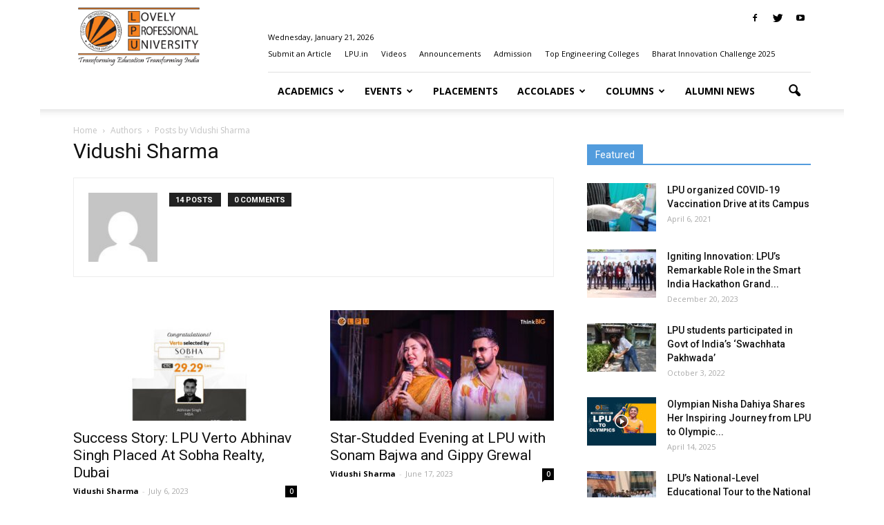

--- FILE ---
content_type: text/html; charset=UTF-8
request_url: https://happenings.lpu.in/author/vidushi-sharma/
body_size: 17717
content:
<!doctype html >
<!--[if IE 8]>    <html class="ie8" lang="en"> <![endif]-->
<!--[if IE 9]>    <html class="ie9" lang="en"> <![endif]-->
<!--[if gt IE 8]><!--> <html lang="en-GB"> <!--<![endif]-->
<head>
<!-- Google tag (gtag.js) -->
<script async src="https://www.googletagmanager.com/gtag/js?id=G-M1XGZWD773"></script>
<script>
  window.dataLayer = window.dataLayer || [];
  function gtag(){dataLayer.push(arguments);}
  gtag('js', new Date());

  gtag('config', 'G-M1XGZWD773');
</script>

    <title>Vidushi Sharma, Author at Happenings@LPU</title>
    <meta charset="UTF-8" />
    <meta name="viewport" content="width=device-width, initial-scale=1.0">
    <link rel="pingback" href="https://happenings.lpu.in/xmlrpc.php" />
	
    <meta name='robots' content='index, follow, max-image-preview:large, max-snippet:-1, max-video-preview:-1' />
	<style>img:is([sizes="auto" i], [sizes^="auto," i]) { contain-intrinsic-size: 3000px 1500px }</style>
	<link rel="icon" type="image/png" href="http://happenings.lpu.in/wp-content/uploads/2016/06/cropped-logo-300x300.png">
	<!-- This site is optimized with the Yoast SEO plugin v26.8 - https://yoast.com/product/yoast-seo-wordpress/ -->
	<link rel="canonical" href="https://happenings.lpu.in/author/vidushi-sharma/" />
	<link rel="next" href="https://happenings.lpu.in/author/vidushi-sharma/page/2/" />
	<meta property="og:locale" content="en_GB" />
	<meta property="og:type" content="profile" />
	<meta property="og:title" content="Vidushi Sharma, Author at Happenings@LPU" />
	<meta property="og:url" content="https://happenings.lpu.in/author/vidushi-sharma/" />
	<meta property="og:site_name" content="Happenings@LPU" />
	<meta property="og:image" content="https://secure.gravatar.com/avatar/140cdb9511f458657e603b6e714242bdcfafe58eb9ae78a4f36c27dabe775be6?s=500&d=mm&r=g" />
	<meta name="twitter:card" content="summary_large_image" />
	<script type="application/ld+json" class="yoast-schema-graph">{"@context":"https://schema.org","@graph":[{"@type":"ProfilePage","@id":"https://happenings.lpu.in/author/vidushi-sharma/","url":"https://happenings.lpu.in/author/vidushi-sharma/","name":"Vidushi Sharma, Author at Happenings@LPU","isPartOf":{"@id":"https://happenings.lpu.in/#website"},"primaryImageOfPage":{"@id":"https://happenings.lpu.in/author/vidushi-sharma/#primaryimage"},"image":{"@id":"https://happenings.lpu.in/author/vidushi-sharma/#primaryimage"},"thumbnailUrl":"https://happenings.lpu.in/wp-content/uploads/2023/07/congratulations-to-verto-full-size-image.jpg","breadcrumb":{"@id":"https://happenings.lpu.in/author/vidushi-sharma/#breadcrumb"},"inLanguage":"en-GB","potentialAction":[{"@type":"ReadAction","target":["https://happenings.lpu.in/author/vidushi-sharma/"]}]},{"@type":"ImageObject","inLanguage":"en-GB","@id":"https://happenings.lpu.in/author/vidushi-sharma/#primaryimage","url":"https://happenings.lpu.in/wp-content/uploads/2023/07/congratulations-to-verto-full-size-image.jpg","contentUrl":"https://happenings.lpu.in/wp-content/uploads/2023/07/congratulations-to-verto-full-size-image.jpg","width":1280,"height":724},{"@type":"BreadcrumbList","@id":"https://happenings.lpu.in/author/vidushi-sharma/#breadcrumb","itemListElement":[{"@type":"ListItem","position":1,"name":"Home","item":"https://happenings.lpu.in/"},{"@type":"ListItem","position":2,"name":"Archives for Vidushi Sharma"}]},{"@type":"WebSite","@id":"https://happenings.lpu.in/#website","url":"https://happenings.lpu.in/","name":"Happenings@LPU","description":"The Official LPU News Portal","potentialAction":[{"@type":"SearchAction","target":{"@type":"EntryPoint","urlTemplate":"https://happenings.lpu.in/?s={search_term_string}"},"query-input":{"@type":"PropertyValueSpecification","valueRequired":true,"valueName":"search_term_string"}}],"inLanguage":"en-GB"},{"@type":"Person","@id":"https://happenings.lpu.in/#/schema/person/0a68522a696dd3f258b1f36af16ed005","name":"Vidushi Sharma","image":{"@type":"ImageObject","inLanguage":"en-GB","@id":"https://happenings.lpu.in/#/schema/person/image/","url":"https://secure.gravatar.com/avatar/140cdb9511f458657e603b6e714242bdcfafe58eb9ae78a4f36c27dabe775be6?s=96&d=mm&r=g","contentUrl":"https://secure.gravatar.com/avatar/140cdb9511f458657e603b6e714242bdcfafe58eb9ae78a4f36c27dabe775be6?s=96&d=mm&r=g","caption":"Vidushi Sharma"},"mainEntityOfPage":{"@id":"https://happenings.lpu.in/author/vidushi-sharma/"}}]}</script>
	<!-- / Yoast SEO plugin. -->


<link rel='dns-prefetch' href='//fonts.googleapis.com' />
<link rel='dns-prefetch' href='//www.googletagmanager.com' />
<link rel="alternate" type="application/rss+xml" title="Happenings@LPU &raquo; Feed" href="https://happenings.lpu.in/feed/" />
<link rel="alternate" type="application/rss+xml" title="Happenings@LPU &raquo; Comments Feed" href="https://happenings.lpu.in/comments/feed/" />
<link rel="alternate" type="application/rss+xml" title="Happenings@LPU &raquo; Posts by Vidushi Sharma Feed" href="https://happenings.lpu.in/author/vidushi-sharma/feed/" />
<script type="text/javascript">
/* <![CDATA[ */
window._wpemojiSettings = {"baseUrl":"https:\/\/s.w.org\/images\/core\/emoji\/16.0.1\/72x72\/","ext":".png","svgUrl":"https:\/\/s.w.org\/images\/core\/emoji\/16.0.1\/svg\/","svgExt":".svg","source":{"concatemoji":"https:\/\/happenings.lpu.in\/wp-includes\/js\/wp-emoji-release.min.js?ver=6.8.3"}};
/*! This file is auto-generated */
!function(s,n){var o,i,e;function c(e){try{var t={supportTests:e,timestamp:(new Date).valueOf()};sessionStorage.setItem(o,JSON.stringify(t))}catch(e){}}function p(e,t,n){e.clearRect(0,0,e.canvas.width,e.canvas.height),e.fillText(t,0,0);var t=new Uint32Array(e.getImageData(0,0,e.canvas.width,e.canvas.height).data),a=(e.clearRect(0,0,e.canvas.width,e.canvas.height),e.fillText(n,0,0),new Uint32Array(e.getImageData(0,0,e.canvas.width,e.canvas.height).data));return t.every(function(e,t){return e===a[t]})}function u(e,t){e.clearRect(0,0,e.canvas.width,e.canvas.height),e.fillText(t,0,0);for(var n=e.getImageData(16,16,1,1),a=0;a<n.data.length;a++)if(0!==n.data[a])return!1;return!0}function f(e,t,n,a){switch(t){case"flag":return n(e,"\ud83c\udff3\ufe0f\u200d\u26a7\ufe0f","\ud83c\udff3\ufe0f\u200b\u26a7\ufe0f")?!1:!n(e,"\ud83c\udde8\ud83c\uddf6","\ud83c\udde8\u200b\ud83c\uddf6")&&!n(e,"\ud83c\udff4\udb40\udc67\udb40\udc62\udb40\udc65\udb40\udc6e\udb40\udc67\udb40\udc7f","\ud83c\udff4\u200b\udb40\udc67\u200b\udb40\udc62\u200b\udb40\udc65\u200b\udb40\udc6e\u200b\udb40\udc67\u200b\udb40\udc7f");case"emoji":return!a(e,"\ud83e\udedf")}return!1}function g(e,t,n,a){var r="undefined"!=typeof WorkerGlobalScope&&self instanceof WorkerGlobalScope?new OffscreenCanvas(300,150):s.createElement("canvas"),o=r.getContext("2d",{willReadFrequently:!0}),i=(o.textBaseline="top",o.font="600 32px Arial",{});return e.forEach(function(e){i[e]=t(o,e,n,a)}),i}function t(e){var t=s.createElement("script");t.src=e,t.defer=!0,s.head.appendChild(t)}"undefined"!=typeof Promise&&(o="wpEmojiSettingsSupports",i=["flag","emoji"],n.supports={everything:!0,everythingExceptFlag:!0},e=new Promise(function(e){s.addEventListener("DOMContentLoaded",e,{once:!0})}),new Promise(function(t){var n=function(){try{var e=JSON.parse(sessionStorage.getItem(o));if("object"==typeof e&&"number"==typeof e.timestamp&&(new Date).valueOf()<e.timestamp+604800&&"object"==typeof e.supportTests)return e.supportTests}catch(e){}return null}();if(!n){if("undefined"!=typeof Worker&&"undefined"!=typeof OffscreenCanvas&&"undefined"!=typeof URL&&URL.createObjectURL&&"undefined"!=typeof Blob)try{var e="postMessage("+g.toString()+"("+[JSON.stringify(i),f.toString(),p.toString(),u.toString()].join(",")+"));",a=new Blob([e],{type:"text/javascript"}),r=new Worker(URL.createObjectURL(a),{name:"wpTestEmojiSupports"});return void(r.onmessage=function(e){c(n=e.data),r.terminate(),t(n)})}catch(e){}c(n=g(i,f,p,u))}t(n)}).then(function(e){for(var t in e)n.supports[t]=e[t],n.supports.everything=n.supports.everything&&n.supports[t],"flag"!==t&&(n.supports.everythingExceptFlag=n.supports.everythingExceptFlag&&n.supports[t]);n.supports.everythingExceptFlag=n.supports.everythingExceptFlag&&!n.supports.flag,n.DOMReady=!1,n.readyCallback=function(){n.DOMReady=!0}}).then(function(){return e}).then(function(){var e;n.supports.everything||(n.readyCallback(),(e=n.source||{}).concatemoji?t(e.concatemoji):e.wpemoji&&e.twemoji&&(t(e.twemoji),t(e.wpemoji)))}))}((window,document),window._wpemojiSettings);
/* ]]> */
</script>
<style id='wp-emoji-styles-inline-css' type='text/css'>

	img.wp-smiley, img.emoji {
		display: inline !important;
		border: none !important;
		box-shadow: none !important;
		height: 1em !important;
		width: 1em !important;
		margin: 0 0.07em !important;
		vertical-align: -0.1em !important;
		background: none !important;
		padding: 0 !important;
	}
</style>
<link rel='stylesheet' id='wp-block-library-css' href='https://happenings.lpu.in/wp-includes/css/dist/block-library/style.min.css?ver=6.8.3' type='text/css' media='all' />
<style id='classic-theme-styles-inline-css' type='text/css'>
/*! This file is auto-generated */
.wp-block-button__link{color:#fff;background-color:#32373c;border-radius:9999px;box-shadow:none;text-decoration:none;padding:calc(.667em + 2px) calc(1.333em + 2px);font-size:1.125em}.wp-block-file__button{background:#32373c;color:#fff;text-decoration:none}
</style>
<style id='global-styles-inline-css' type='text/css'>
:root{--wp--preset--aspect-ratio--square: 1;--wp--preset--aspect-ratio--4-3: 4/3;--wp--preset--aspect-ratio--3-4: 3/4;--wp--preset--aspect-ratio--3-2: 3/2;--wp--preset--aspect-ratio--2-3: 2/3;--wp--preset--aspect-ratio--16-9: 16/9;--wp--preset--aspect-ratio--9-16: 9/16;--wp--preset--color--black: #000000;--wp--preset--color--cyan-bluish-gray: #abb8c3;--wp--preset--color--white: #ffffff;--wp--preset--color--pale-pink: #f78da7;--wp--preset--color--vivid-red: #cf2e2e;--wp--preset--color--luminous-vivid-orange: #ff6900;--wp--preset--color--luminous-vivid-amber: #fcb900;--wp--preset--color--light-green-cyan: #7bdcb5;--wp--preset--color--vivid-green-cyan: #00d084;--wp--preset--color--pale-cyan-blue: #8ed1fc;--wp--preset--color--vivid-cyan-blue: #0693e3;--wp--preset--color--vivid-purple: #9b51e0;--wp--preset--gradient--vivid-cyan-blue-to-vivid-purple: linear-gradient(135deg,rgba(6,147,227,1) 0%,rgb(155,81,224) 100%);--wp--preset--gradient--light-green-cyan-to-vivid-green-cyan: linear-gradient(135deg,rgb(122,220,180) 0%,rgb(0,208,130) 100%);--wp--preset--gradient--luminous-vivid-amber-to-luminous-vivid-orange: linear-gradient(135deg,rgba(252,185,0,1) 0%,rgba(255,105,0,1) 100%);--wp--preset--gradient--luminous-vivid-orange-to-vivid-red: linear-gradient(135deg,rgba(255,105,0,1) 0%,rgb(207,46,46) 100%);--wp--preset--gradient--very-light-gray-to-cyan-bluish-gray: linear-gradient(135deg,rgb(238,238,238) 0%,rgb(169,184,195) 100%);--wp--preset--gradient--cool-to-warm-spectrum: linear-gradient(135deg,rgb(74,234,220) 0%,rgb(151,120,209) 20%,rgb(207,42,186) 40%,rgb(238,44,130) 60%,rgb(251,105,98) 80%,rgb(254,248,76) 100%);--wp--preset--gradient--blush-light-purple: linear-gradient(135deg,rgb(255,206,236) 0%,rgb(152,150,240) 100%);--wp--preset--gradient--blush-bordeaux: linear-gradient(135deg,rgb(254,205,165) 0%,rgb(254,45,45) 50%,rgb(107,0,62) 100%);--wp--preset--gradient--luminous-dusk: linear-gradient(135deg,rgb(255,203,112) 0%,rgb(199,81,192) 50%,rgb(65,88,208) 100%);--wp--preset--gradient--pale-ocean: linear-gradient(135deg,rgb(255,245,203) 0%,rgb(182,227,212) 50%,rgb(51,167,181) 100%);--wp--preset--gradient--electric-grass: linear-gradient(135deg,rgb(202,248,128) 0%,rgb(113,206,126) 100%);--wp--preset--gradient--midnight: linear-gradient(135deg,rgb(2,3,129) 0%,rgb(40,116,252) 100%);--wp--preset--font-size--small: 13px;--wp--preset--font-size--medium: 20px;--wp--preset--font-size--large: 36px;--wp--preset--font-size--x-large: 42px;--wp--preset--spacing--20: 0.44rem;--wp--preset--spacing--30: 0.67rem;--wp--preset--spacing--40: 1rem;--wp--preset--spacing--50: 1.5rem;--wp--preset--spacing--60: 2.25rem;--wp--preset--spacing--70: 3.38rem;--wp--preset--spacing--80: 5.06rem;--wp--preset--shadow--natural: 6px 6px 9px rgba(0, 0, 0, 0.2);--wp--preset--shadow--deep: 12px 12px 50px rgba(0, 0, 0, 0.4);--wp--preset--shadow--sharp: 6px 6px 0px rgba(0, 0, 0, 0.2);--wp--preset--shadow--outlined: 6px 6px 0px -3px rgba(255, 255, 255, 1), 6px 6px rgba(0, 0, 0, 1);--wp--preset--shadow--crisp: 6px 6px 0px rgba(0, 0, 0, 1);}:where(.is-layout-flex){gap: 0.5em;}:where(.is-layout-grid){gap: 0.5em;}body .is-layout-flex{display: flex;}.is-layout-flex{flex-wrap: wrap;align-items: center;}.is-layout-flex > :is(*, div){margin: 0;}body .is-layout-grid{display: grid;}.is-layout-grid > :is(*, div){margin: 0;}:where(.wp-block-columns.is-layout-flex){gap: 2em;}:where(.wp-block-columns.is-layout-grid){gap: 2em;}:where(.wp-block-post-template.is-layout-flex){gap: 1.25em;}:where(.wp-block-post-template.is-layout-grid){gap: 1.25em;}.has-black-color{color: var(--wp--preset--color--black) !important;}.has-cyan-bluish-gray-color{color: var(--wp--preset--color--cyan-bluish-gray) !important;}.has-white-color{color: var(--wp--preset--color--white) !important;}.has-pale-pink-color{color: var(--wp--preset--color--pale-pink) !important;}.has-vivid-red-color{color: var(--wp--preset--color--vivid-red) !important;}.has-luminous-vivid-orange-color{color: var(--wp--preset--color--luminous-vivid-orange) !important;}.has-luminous-vivid-amber-color{color: var(--wp--preset--color--luminous-vivid-amber) !important;}.has-light-green-cyan-color{color: var(--wp--preset--color--light-green-cyan) !important;}.has-vivid-green-cyan-color{color: var(--wp--preset--color--vivid-green-cyan) !important;}.has-pale-cyan-blue-color{color: var(--wp--preset--color--pale-cyan-blue) !important;}.has-vivid-cyan-blue-color{color: var(--wp--preset--color--vivid-cyan-blue) !important;}.has-vivid-purple-color{color: var(--wp--preset--color--vivid-purple) !important;}.has-black-background-color{background-color: var(--wp--preset--color--black) !important;}.has-cyan-bluish-gray-background-color{background-color: var(--wp--preset--color--cyan-bluish-gray) !important;}.has-white-background-color{background-color: var(--wp--preset--color--white) !important;}.has-pale-pink-background-color{background-color: var(--wp--preset--color--pale-pink) !important;}.has-vivid-red-background-color{background-color: var(--wp--preset--color--vivid-red) !important;}.has-luminous-vivid-orange-background-color{background-color: var(--wp--preset--color--luminous-vivid-orange) !important;}.has-luminous-vivid-amber-background-color{background-color: var(--wp--preset--color--luminous-vivid-amber) !important;}.has-light-green-cyan-background-color{background-color: var(--wp--preset--color--light-green-cyan) !important;}.has-vivid-green-cyan-background-color{background-color: var(--wp--preset--color--vivid-green-cyan) !important;}.has-pale-cyan-blue-background-color{background-color: var(--wp--preset--color--pale-cyan-blue) !important;}.has-vivid-cyan-blue-background-color{background-color: var(--wp--preset--color--vivid-cyan-blue) !important;}.has-vivid-purple-background-color{background-color: var(--wp--preset--color--vivid-purple) !important;}.has-black-border-color{border-color: var(--wp--preset--color--black) !important;}.has-cyan-bluish-gray-border-color{border-color: var(--wp--preset--color--cyan-bluish-gray) !important;}.has-white-border-color{border-color: var(--wp--preset--color--white) !important;}.has-pale-pink-border-color{border-color: var(--wp--preset--color--pale-pink) !important;}.has-vivid-red-border-color{border-color: var(--wp--preset--color--vivid-red) !important;}.has-luminous-vivid-orange-border-color{border-color: var(--wp--preset--color--luminous-vivid-orange) !important;}.has-luminous-vivid-amber-border-color{border-color: var(--wp--preset--color--luminous-vivid-amber) !important;}.has-light-green-cyan-border-color{border-color: var(--wp--preset--color--light-green-cyan) !important;}.has-vivid-green-cyan-border-color{border-color: var(--wp--preset--color--vivid-green-cyan) !important;}.has-pale-cyan-blue-border-color{border-color: var(--wp--preset--color--pale-cyan-blue) !important;}.has-vivid-cyan-blue-border-color{border-color: var(--wp--preset--color--vivid-cyan-blue) !important;}.has-vivid-purple-border-color{border-color: var(--wp--preset--color--vivid-purple) !important;}.has-vivid-cyan-blue-to-vivid-purple-gradient-background{background: var(--wp--preset--gradient--vivid-cyan-blue-to-vivid-purple) !important;}.has-light-green-cyan-to-vivid-green-cyan-gradient-background{background: var(--wp--preset--gradient--light-green-cyan-to-vivid-green-cyan) !important;}.has-luminous-vivid-amber-to-luminous-vivid-orange-gradient-background{background: var(--wp--preset--gradient--luminous-vivid-amber-to-luminous-vivid-orange) !important;}.has-luminous-vivid-orange-to-vivid-red-gradient-background{background: var(--wp--preset--gradient--luminous-vivid-orange-to-vivid-red) !important;}.has-very-light-gray-to-cyan-bluish-gray-gradient-background{background: var(--wp--preset--gradient--very-light-gray-to-cyan-bluish-gray) !important;}.has-cool-to-warm-spectrum-gradient-background{background: var(--wp--preset--gradient--cool-to-warm-spectrum) !important;}.has-blush-light-purple-gradient-background{background: var(--wp--preset--gradient--blush-light-purple) !important;}.has-blush-bordeaux-gradient-background{background: var(--wp--preset--gradient--blush-bordeaux) !important;}.has-luminous-dusk-gradient-background{background: var(--wp--preset--gradient--luminous-dusk) !important;}.has-pale-ocean-gradient-background{background: var(--wp--preset--gradient--pale-ocean) !important;}.has-electric-grass-gradient-background{background: var(--wp--preset--gradient--electric-grass) !important;}.has-midnight-gradient-background{background: var(--wp--preset--gradient--midnight) !important;}.has-small-font-size{font-size: var(--wp--preset--font-size--small) !important;}.has-medium-font-size{font-size: var(--wp--preset--font-size--medium) !important;}.has-large-font-size{font-size: var(--wp--preset--font-size--large) !important;}.has-x-large-font-size{font-size: var(--wp--preset--font-size--x-large) !important;}
:where(.wp-block-post-template.is-layout-flex){gap: 1.25em;}:where(.wp-block-post-template.is-layout-grid){gap: 1.25em;}
:where(.wp-block-columns.is-layout-flex){gap: 2em;}:where(.wp-block-columns.is-layout-grid){gap: 2em;}
:root :where(.wp-block-pullquote){font-size: 1.5em;line-height: 1.6;}
</style>
<link rel='stylesheet' id='rs-plugin-settings-css' href='https://happenings.lpu.in/wp-content/plugins/revslider/public/assets/css/rs6.css?ver=6.1.8' type='text/css' media='all' />
<style id='rs-plugin-settings-inline-css' type='text/css'>
#rs-demo-id {}
</style>
<link rel='stylesheet' id='google_font_open_sans-css' href='https://fonts.googleapis.com/css?family=Open+Sans%3A300italic%2C400italic%2C600italic%2C400%2C600%2C700&#038;ver=6.8.3' type='text/css' media='all' />
<link rel='stylesheet' id='google_font_roboto-css' href='https://fonts.googleapis.com/css?family=Roboto%3A500%2C400italic%2C700%2C900%2C500italic%2C400%2C300&#038;ver=6.8.3' type='text/css' media='all' />
<link rel='stylesheet' id='js_composer_front-css' href='https://happenings.lpu.in/wp-content/plugins/js_composer/assets/css/js_composer.min.css?ver=4.11.2.1' type='text/css' media='all' />
<link rel='stylesheet' id='td-theme-css' href='https://happenings.lpu.in/wp-content/themes/Newspaper/style.css?ver=7.1.1' type='text/css' media='all' />
<script type="text/javascript" src="https://happenings.lpu.in/wp-includes/js/jquery/jquery.min.js?ver=3.7.1" id="jquery-core-js"></script>
<script type="text/javascript" src="https://happenings.lpu.in/wp-includes/js/jquery/jquery-migrate.min.js?ver=3.4.1" id="jquery-migrate-js"></script>
<script type="text/javascript" src="https://happenings.lpu.in/wp-content/plugins/revslider/public/assets/js/revolution.tools.min.js?ver=6.0" id="tp-tools-js"></script>
<script type="text/javascript" src="https://happenings.lpu.in/wp-content/plugins/revslider/public/assets/js/rs6.min.js?ver=6.1.8" id="revmin-js"></script>
<script type="text/javascript" src="https://happenings.lpu.in/wp-content/uploads/hm_custom_css_js/custom.js?ver=1627378378" id="hm_custom_js-js"></script>
<link rel="https://api.w.org/" href="https://happenings.lpu.in/wp-json/" /><link rel="alternate" title="JSON" type="application/json" href="https://happenings.lpu.in/wp-json/wp/v2/users/275" /><link rel="EditURI" type="application/rsd+xml" title="RSD" href="https://happenings.lpu.in/xmlrpc.php?rsd" />
<meta name="generator" content="WordPress 6.8.3" />
<meta name="generator" content="Site Kit by Google 1.170.0" /><link rel="apple-touch-icon" sizes="180x180" href="/wp-content/uploads/fbrfg/apple-touch-icon.png">
<link rel="icon" type="image/png" sizes="32x32" href="/wp-content/uploads/fbrfg/favicon-32x32.png">
<link rel="icon" type="image/png" sizes="16x16" href="/wp-content/uploads/fbrfg/favicon-16x16.png">
<link rel="manifest" href="/wp-content/uploads/fbrfg/site.webmanifest">
<link rel="shortcut icon" href="/wp-content/uploads/fbrfg/favicon.ico">
<meta name="msapplication-TileColor" content="#da532c">
<meta name="msapplication-config" content="/wp-content/uploads/fbrfg/browserconfig.xml">
<meta name="theme-color" content="#ffffff"><!--[if lt IE 9]><script src="https://html5shim.googlecode.com/svn/trunk/html5.js"></script><![endif]-->
    <!-- All in one Favicon 4.8 --><link rel="shortcut icon" href="https://happenings.lpu.in/wp-content/uploads/2024/04/logo.png" />
<link rel="icon" href="https://happenings.lpu.in/wp-content/uploads/2024/04/logo-1.png" type="image/gif"/>
<link rel="icon" href="https://happenings.lpu.in/wp-content/uploads/2024/04/logo-2.png" type="image/png"/>
<link rel="apple-touch-icon" href="https://happenings.lpu.in/wp-content/uploads/2024/04/logo-3.png" />
<meta name="generator" content="Powered by Visual Composer - drag and drop page builder for WordPress."/>
<!--[if lte IE 9]><link rel="stylesheet" type="text/css" href="https://happenings.lpu.in/wp-content/plugins/js_composer/assets/css/vc_lte_ie9.min.css" media="screen"><![endif]--><!--[if IE  8]><link rel="stylesheet" type="text/css" href="https://happenings.lpu.in/wp-content/plugins/js_composer/assets/css/vc-ie8.min.css" media="screen"><![endif]--><meta name="generator" content="Powered by Slider Revolution 6.1.8 - responsive, Mobile-Friendly Slider Plugin for WordPress with comfortable drag and drop interface." />

<!-- JS generated by theme -->

<script>
    
    

	    var tdBlocksArray = []; //here we store all the items for the current page

	    //td_block class - each ajax block uses a object of this class for requests
	    function tdBlock() {
		    this.id = '';
		    this.block_type = 1; //block type id (1-234 etc)
		    this.atts = '';
		    this.td_column_number = '';
		    this.td_current_page = 1; //
		    this.post_count = 0; //from wp
		    this.found_posts = 0; //from wp
		    this.max_num_pages = 0; //from wp
		    this.td_filter_value = ''; //current live filter value
		    this.is_ajax_running = false;
		    this.td_user_action = ''; // load more or infinite loader (used by the animation)
		    this.header_color = '';
		    this.ajax_pagination_infinite_stop = ''; //show load more at page x
	    }


        // td_js_generator - mini detector
        (function(){
            var htmlTag = document.getElementsByTagName("html")[0];

            if ( navigator.userAgent.indexOf("MSIE 10.0") > -1 ) {
                htmlTag.className += ' ie10';
            }

            if ( !!navigator.userAgent.match(/Trident.*rv\:11\./) ) {
                htmlTag.className += ' ie11';
            }

            if ( /(iPad|iPhone|iPod)/g.test(navigator.userAgent) ) {
                htmlTag.className += ' td-md-is-ios';
            }

            var user_agent = navigator.userAgent.toLowerCase();
            if ( user_agent.indexOf("android") > -1 ) {
                htmlTag.className += ' td-md-is-android';
            }

            if ( -1 !== navigator.userAgent.indexOf('Mac OS X')  ) {
                htmlTag.className += ' td-md-is-os-x';
            }

            if ( /chrom(e|ium)/.test(navigator.userAgent.toLowerCase()) ) {
               htmlTag.className += ' td-md-is-chrome';
            }

            if ( -1 !== navigator.userAgent.indexOf('Firefox') ) {
                htmlTag.className += ' td-md-is-firefox';
            }

            if ( -1 !== navigator.userAgent.indexOf('Safari') && -1 === navigator.userAgent.indexOf('Chrome') ) {
                htmlTag.className += ' td-md-is-safari';
            }

        })();




        var tdLocalCache = {};

        ( function () {
            "use strict";

            tdLocalCache = {
                data: {},
                remove: function (resource_id) {
                    delete tdLocalCache.data[resource_id];
                },
                exist: function (resource_id) {
                    return tdLocalCache.data.hasOwnProperty(resource_id) && tdLocalCache.data[resource_id] !== null;
                },
                get: function (resource_id) {
                    return tdLocalCache.data[resource_id];
                },
                set: function (resource_id, cachedData) {
                    tdLocalCache.remove(resource_id);
                    tdLocalCache.data[resource_id] = cachedData;
                }
            };
        })();

    
    
var td_viewport_interval_list=[{"limitBottom":767,"sidebarWidth":228},{"limitBottom":1018,"sidebarWidth":300},{"limitBottom":1140,"sidebarWidth":324}];
var td_animation_stack_effect="type0";
var tds_animation_stack=true;
var td_animation_stack_specific_selectors=".entry-thumb, img";
var td_animation_stack_general_selectors=".td-animation-stack img, .post img";
var td_ajax_url="https:\/\/happenings.lpu.in\/wp-admin\/admin-ajax.php?td_theme_name=Newspaper&v=7.1.1";
var td_get_template_directory_uri="https:\/\/happenings.lpu.in\/wp-content\/themes\/Newspaper";
var tds_snap_menu="smart_snap_always";
var tds_logo_on_sticky="show_header_logo";
var tds_header_style="8";
var td_please_wait="Please wait...";
var td_email_user_pass_incorrect="User or password incorrect!";
var td_email_user_incorrect="Email or username incorrect!";
var td_email_incorrect="Email incorrect!";
var tds_more_articles_on_post_enable="show";
var tds_more_articles_on_post_time_to_wait="";
var tds_more_articles_on_post_pages_distance_from_top=0;
var tds_theme_color_site_wide="#4db2ec";
var tds_smart_sidebar="enabled";
var tdThemeName="Newspaper";
var td_magnific_popup_translation_tPrev="Previous (Left arrow key)";
var td_magnific_popup_translation_tNext="Next (Right arrow key)";
var td_magnific_popup_translation_tCounter="%curr% of %total%";
var td_magnific_popup_translation_ajax_tError="The content from %url% could not be loaded.";
var td_magnific_popup_translation_image_tError="The image #%curr% could not be loaded.";
var td_ad_background_click_link="";
var td_ad_background_click_target="";
</script>


<!-- Header style compiled by theme -->

<style>
    

body {
	background-color:#ffffff;
}
.block-title > span,
    .block-title > a,
    .block-title > label,
    .widgettitle,
    .widgettitle:after,
    .td-trending-now-title,
    .td-trending-now-wrapper:hover .td-trending-now-title,
    .wpb_tabs li.ui-tabs-active a,
    .wpb_tabs li:hover a,
    .vc_tta-container .vc_tta-color-grey.vc_tta-tabs-position-top.vc_tta-style-classic .vc_tta-tabs-container .vc_tta-tab.vc_active > a,
    .vc_tta-container .vc_tta-color-grey.vc_tta-tabs-position-top.vc_tta-style-classic .vc_tta-tabs-container .vc_tta-tab:hover > a,
    .td-related-title .td-cur-simple-item,
    .woocommerce .product .products h2,
    .td-subcat-filter .td-subcat-dropdown:hover .td-subcat-more,
    .td-weather-information:before,
    .td-weather-week:before,
    .td_block_exchange .td-exchange-header:before {
        background-color: #529cdd;
    }

    .woocommerce div.product .woocommerce-tabs ul.tabs li.active {
    	background-color: #529cdd !important;
    }

    .block-title,
    .td-related-title,
    .wpb_tabs .wpb_tabs_nav,
    .vc_tta-container .vc_tta-color-grey.vc_tta-tabs-position-top.vc_tta-style-classic .vc_tta-tabs-container,
    .woocommerce div.product .woocommerce-tabs ul.tabs:before {
        border-color: #529cdd;
    }

    
    .td-header-wrap .td-header-sp-top-widget .td-icon-font {
        color: #000000;
    }

    
    .td-header-wrap .td-header-sp-top-widget i.td-icon-font:hover {
        color: #77b4d8;
    }


    
    .post .td-post-header .entry-title {
        color: #333333;
    }
    .td_module_15 .entry-title a {
        color: #333333;
    }
</style>

<link rel="icon" href="https://happenings.lpu.in/wp-content/uploads/2022/07/cropped-lpu_logo_dark-32x32.png" sizes="32x32" />
<link rel="icon" href="https://happenings.lpu.in/wp-content/uploads/2022/07/cropped-lpu_logo_dark-192x192.png" sizes="192x192" />
<link rel="apple-touch-icon" href="https://happenings.lpu.in/wp-content/uploads/2022/07/cropped-lpu_logo_dark-180x180.png" />
<meta name="msapplication-TileImage" content="https://happenings.lpu.in/wp-content/uploads/2022/07/cropped-lpu_logo_dark-270x270.png" />
<script type="text/javascript">function setREVStartSize(e){			
			try {								
				var pw = document.getElementById(e.c).parentNode.offsetWidth,
					newh;
				pw = pw===0 || isNaN(pw) ? window.innerWidth : pw;
				e.tabw = e.tabw===undefined ? 0 : parseInt(e.tabw);
				e.thumbw = e.thumbw===undefined ? 0 : parseInt(e.thumbw);
				e.tabh = e.tabh===undefined ? 0 : parseInt(e.tabh);
				e.thumbh = e.thumbh===undefined ? 0 : parseInt(e.thumbh);
				e.tabhide = e.tabhide===undefined ? 0 : parseInt(e.tabhide);
				e.thumbhide = e.thumbhide===undefined ? 0 : parseInt(e.thumbhide);
				e.mh = e.mh===undefined || e.mh=="" || e.mh==="auto" ? 0 : parseInt(e.mh,0);		
				if(e.layout==="fullscreen" || e.l==="fullscreen") 						
					newh = Math.max(e.mh,window.innerHeight);				
				else{					
					e.gw = Array.isArray(e.gw) ? e.gw : [e.gw];
					for (var i in e.rl) if (e.gw[i]===undefined || e.gw[i]===0) e.gw[i] = e.gw[i-1];					
					e.gh = e.el===undefined || e.el==="" || (Array.isArray(e.el) && e.el.length==0)? e.gh : e.el;
					e.gh = Array.isArray(e.gh) ? e.gh : [e.gh];
					for (var i in e.rl) if (e.gh[i]===undefined || e.gh[i]===0) e.gh[i] = e.gh[i-1];
										
					var nl = new Array(e.rl.length),
						ix = 0,						
						sl;					
					e.tabw = e.tabhide>=pw ? 0 : e.tabw;
					e.thumbw = e.thumbhide>=pw ? 0 : e.thumbw;
					e.tabh = e.tabhide>=pw ? 0 : e.tabh;
					e.thumbh = e.thumbhide>=pw ? 0 : e.thumbh;					
					for (var i in e.rl) nl[i] = e.rl[i]<window.innerWidth ? 0 : e.rl[i];
					sl = nl[0];									
					for (var i in nl) if (sl>nl[i] && nl[i]>0) { sl = nl[i]; ix=i;}															
					var m = pw>(e.gw[ix]+e.tabw+e.thumbw) ? 1 : (pw-(e.tabw+e.thumbw)) / (e.gw[ix]);					

					newh =  (e.type==="carousel" && e.justify==="true" ? e.gh[ix] : (e.gh[ix] * m)) + (e.tabh + e.thumbh);
				}			
				
				if(window.rs_init_css===undefined) window.rs_init_css = document.head.appendChild(document.createElement("style"));					
				document.getElementById(e.c).height = newh;
				window.rs_init_css.innerHTML += "#"+e.c+"_wrapper { height: "+newh+"px }";				
			} catch(e){
				console.log("Failure at Presize of Slider:" + e)
			}					   
		  };</script>
		<style type="text/css" id="wp-custom-css">
			.someclass{
	
}
.t232f{display:nons}
.happ{direction:above234567}		</style>
		<noscript><style type="text/css"> .wpb_animate_when_almost_visible { opacity: 1; }</style></noscript>				<style type="text/css" id="c4wp-checkout-css">
					.woocommerce-checkout .c4wp_captcha_field {
						margin-bottom: 10px;
						margin-top: 15px;
						position: relative;
						display: inline-block;
					}
				</style>
							<style type="text/css" id="c4wp-v3-lp-form-css">
				.login #login, .login #lostpasswordform {
					min-width: 350px !important;
				}
				.wpforms-field-c4wp iframe {
					width: 100% !important;
				}
			</style>
			</head>

<body class="archive author author-vidushi-sharma author-275 wp-theme-Newspaper wpb-js-composer js-comp-ver-4.11.2.1 vc_responsive td-animation-stack-type0 td-boxed-layout" itemscope="itemscope" itemtype="https://schema.org/WebPage">

	
    <div class="td-scroll-up"><i class="td-icon-menu-up"></i></div>
    
    <div class="td-menu-background"></div>
<div id="td-mobile-nav">
    <div class="td-mobile-container">
        <!-- mobile menu top section -->
        <div class="td-menu-socials-wrap">
            <!-- socials -->
            <div class="td-menu-socials">
                
        <span class="td-social-icon-wrap">
            <a target="_blank" href="https://www.facebook.com/LPUUniversity/?ref=br_rs" title="Facebook">
                <i class="td-icon-font td-icon-facebook"></i>
            </a>
        </span>
        <span class="td-social-icon-wrap">
            <a target="_blank" href="https://twitter.com/lpuuniversity?lang=en" title="Twitter">
                <i class="td-icon-font td-icon-twitter"></i>
            </a>
        </span>
        <span class="td-social-icon-wrap">
            <a target="_blank" href="https://www.youtube.com/channel/UCoBonHq5UJqdGgT2s7AlpSA" title="Youtube">
                <i class="td-icon-font td-icon-youtube"></i>
            </a>
        </span>            </div>
            <!-- close button -->
            <div class="td-mobile-close">
                <a href="#"><i class="td-icon-close-mobile"></i></a>
            </div>
        </div>

        <!-- login section -->
        
        <!-- menu section -->
        <div class="td-mobile-content">
            <div class="menu-header-main-menu-container"><ul id="menu-header-main-menu" class="td-mobile-main-menu"><li id="menu-item-6292" class="menu-item menu-item-type-taxonomy menu-item-object-category menu-item-has-children menu-item-first menu-item-6292"><a href="https://happenings.lpu.in/category/academics/">Academics<i class="td-icon-menu-right td-element-after"></i></a>
<ul class="sub-menu">
	<li id="menu-item-39142" class="menu-item menu-item-type-custom menu-item-object-custom menu-item-39142"><a href="https://www.lpu.in/engineering/">Best Engineering College in India</a></li>
	<li id="menu-item-5457" class="menu-item menu-item-type-taxonomy menu-item-object-category menu-item-5457"><a href="https://happenings.lpu.in/category/academics/research-and-conferences/">Conferences</a></li>
	<li id="menu-item-6295" class="menu-item menu-item-type-taxonomy menu-item-object-category menu-item-6295"><a href="https://happenings.lpu.in/category/academics/research/">Research</a></li>
	<li id="menu-item-13963" class="menu-item menu-item-type-taxonomy menu-item-object-category menu-item-13963"><a href="https://happenings.lpu.in/category/academics/career-advice/">Career Advice</a></li>
	<li id="menu-item-5473" class="menu-item menu-item-type-taxonomy menu-item-object-category menu-item-has-children menu-item-5473"><a href="https://happenings.lpu.in/category/student-work/">Student Work<i class="td-icon-menu-right td-element-after"></i></a>
	<ul class="sub-menu">
		<li id="menu-item-6296" class="menu-item menu-item-type-taxonomy menu-item-object-category menu-item-6296"><a href="https://happenings.lpu.in/category/entrepreneurship/">Entrepreneurship</a></li>
		<li id="menu-item-6294" class="menu-item menu-item-type-taxonomy menu-item-object-category menu-item-6294"><a href="https://happenings.lpu.in/category/technical-projects/">Design &#038; Technology</a></li>
	</ul>
</li>
	<li id="menu-item-28433" class="menu-item menu-item-type-taxonomy menu-item-object-category menu-item-has-children menu-item-28433"><a href="https://happenings.lpu.in/category/hrd/">HRD<i class="td-icon-menu-right td-element-after"></i></a>
	<ul class="sub-menu">
		<li id="menu-item-28435" class="menu-item menu-item-type-taxonomy menu-item-object-category menu-item-28435"><a href="https://happenings.lpu.in/category/hrd/corporate-training-programs/">Corporate Training Programs</a></li>
	</ul>
</li>
</ul>
</li>
<li id="menu-item-5456" class="menu-item menu-item-type-taxonomy menu-item-object-category menu-item-has-children menu-item-5456"><a href="https://happenings.lpu.in/category/events-and-visitors/">Events<i class="td-icon-menu-right td-element-after"></i></a>
<ul class="sub-menu">
	<li id="menu-item-5458" class="menu-item menu-item-type-taxonomy menu-item-object-category menu-item-5458"><a href="https://happenings.lpu.in/category/art-and-cultural/">Cultural</a></li>
	<li id="menu-item-5472" class="menu-item menu-item-type-taxonomy menu-item-object-category menu-item-5472"><a href="https://happenings.lpu.in/category/visits/">Visitors</a></li>
	<li id="menu-item-5463" class="menu-item menu-item-type-taxonomy menu-item-object-category menu-item-5463"><a href="https://happenings.lpu.in/category/sports/">Sports</a></li>
	<li id="menu-item-6738" class="menu-item menu-item-type-taxonomy menu-item-object-category menu-item-6738"><a href="https://happenings.lpu.in/category/social-work/">Social Responsibility</a></li>
	<li id="menu-item-6842" class="menu-item menu-item-type-taxonomy menu-item-object-category menu-item-6842"><a href="https://happenings.lpu.in/category/out-campus-experiences/">Out Campus Experiences</a></li>
</ul>
</li>
<li id="menu-item-5460" class="menu-item menu-item-type-taxonomy menu-item-object-category menu-item-5460"><a href="https://happenings.lpu.in/category/placements/">Placements</a></li>
<li id="menu-item-6615" class="menu-item menu-item-type-taxonomy menu-item-object-category menu-item-has-children menu-item-6615"><a href="https://happenings.lpu.in/category/accolades/">Accolades<i class="td-icon-menu-right td-element-after"></i></a>
<ul class="sub-menu">
	<li id="menu-item-6291" class="menu-item menu-item-type-taxonomy menu-item-object-category menu-item-6291"><a href="https://happenings.lpu.in/category/accolades/university-accolades/">Rankings</a></li>
	<li id="menu-item-6302" class="menu-item menu-item-type-taxonomy menu-item-object-category menu-item-6302"><a href="https://happenings.lpu.in/category/accolades/awards/">Awards</a></li>
</ul>
</li>
<li id="menu-item-6722" class="menu-item menu-item-type-taxonomy menu-item-object-category menu-item-has-children menu-item-6722"><a href="https://happenings.lpu.in/category/editorials/student-columns/">Columns<i class="td-icon-menu-right td-element-after"></i></a>
<ul class="sub-menu">
	<li id="menu-item-14584" class="menu-item menu-item-type-taxonomy menu-item-object-category menu-item-14584"><a href="https://happenings.lpu.in/category/editorials/student-columns/">Student Columns</a></li>
	<li id="menu-item-18243" class="menu-item menu-item-type-taxonomy menu-item-object-category menu-item-18243"><a href="https://happenings.lpu.in/category/editorials/guest-columns/">Guest Columns</a></li>
	<li id="menu-item-14586" class="menu-item menu-item-type-taxonomy menu-item-object-category menu-item-14586"><a href="https://happenings.lpu.in/category/miscellaneous/">Miscellaneous</a></li>
</ul>
</li>
<li id="menu-item-10741" class="menu-item menu-item-type-taxonomy menu-item-object-category menu-item-10741"><a href="https://happenings.lpu.in/category/alumni/">Alumni News</a></li>
<li id="menu-item-14400" class="mobile-only menu-item menu-item-type-post_type menu-item-object-page menu-item-14400"><a href="https://happenings.lpu.in/submit-an-article/">Submit an Article</a></li>
</ul></div>        </div>
    </div>

    <!-- register/login section -->
    </div>    <div class="td-search-background"></div>
<div class="td-search-wrap-mob">
	<div class="td-drop-down-search" aria-labelledby="td-header-search-button">
		<form method="get" class="td-search-form" action="https://happenings.lpu.in/">
			<!-- close button -->
			<div class="td-search-close">
				<a href="#"><i class="td-icon-close-mobile"></i></a>
			</div>
			<div role="search" class="td-search-input">
				<span>Search</span>
				<input id="td-header-search-mob" type="text" value="" name="s" autocomplete="off" />
			</div>
		</form>
		<div id="td-aj-search-mob"></div>
	</div>
</div>    
    
    <div id="td-outer-wrap">
    
        <!--
Header style 8
-->

<div class="td-header-wrap td-header-style-8">
    <div class="td-container">
        <div class="td-header-sp-logo">
                        <a class="td-main-logo" href="https://happenings.lpu.in/">
                <img src="https://happenings.lpu.in/wp-content/uploads/2022/06/tinywow_to_jpg_3062046_1-removebg-preview.png" alt="LPU Logo" title="Lovely Professional University"/>
                <span class="td-visual-hidden">Happenings@LPU</span>
            </a>
                </div>
    </div>
    <div class="td-header-top-menu-full">
        <div class="td-container">
            <div class="td-header-row td-header-top-menu">
                
    <div class="top-bar-style-4">
        <div class="td-header-sp-top-widget">
    
        <span class="td-social-icon-wrap">
            <a target="_blank" href="https://www.facebook.com/LPUUniversity/?ref=br_rs" title="Facebook">
                <i class="td-icon-font td-icon-facebook"></i>
            </a>
        </span>
        <span class="td-social-icon-wrap">
            <a target="_blank" href="https://twitter.com/lpuuniversity?lang=en" title="Twitter">
                <i class="td-icon-font td-icon-twitter"></i>
            </a>
        </span>
        <span class="td-social-icon-wrap">
            <a target="_blank" href="https://www.youtube.com/channel/UCoBonHq5UJqdGgT2s7AlpSA" title="Youtube">
                <i class="td-icon-font td-icon-youtube"></i>
            </a>
        </span></div>
        
<div class="td-header-sp-top-menu">


	        <div class="td_data_time">
            <div >

                Wednesday, January 21, 2026
            </div>
        </div>
    <div class="menu-top-container"><ul id="menu-top-menu" class="top-header-menu"><li id="menu-item-6502" class="menu-item menu-item-type-custom menu-item-object-custom menu-item-first td-menu-item td-normal-menu menu-item-6502"><a href="https://happenings.lpu.in/submit-an-article/">Submit an Article</a></li>
<li id="menu-item-6617" class="menu-item menu-item-type-custom menu-item-object-custom td-menu-item td-normal-menu menu-item-6617"><a href="https://www.lpu.in/">LPU.in</a></li>
<li id="menu-item-6616" class="menu-item menu-item-type-post_type menu-item-object-page td-menu-item td-normal-menu menu-item-6616"><a href="https://happenings.lpu.in/videos/">Videos</a></li>
<li id="menu-item-6619" class="menu-item menu-item-type-taxonomy menu-item-object-category td-menu-item td-normal-menu menu-item-6619"><a href="https://happenings.lpu.in/category/announcements/">Announcements</a></li>
<li id="menu-item-6618" class="menu-item menu-item-type-custom menu-item-object-custom td-menu-item td-normal-menu menu-item-6618"><a href="https://www.lpu.in/admission/admissions.php">Admission</a></li>
<li id="menu-item-18137" class="menu-item menu-item-type-custom menu-item-object-custom td-menu-item td-normal-menu menu-item-18137"><a href="https://www.lpu.in/engineering/">Top Engineering Colleges</a></li>
<li id="menu-item-44228" class="menu-item menu-item-type-custom menu-item-object-custom td-menu-item td-normal-menu menu-item-44228"><a href="https://www.lpu.in/bharat-innovation-challenge/">Bharat Innovation Challenge 2025</a></li>
</ul></div></div>
    </div>

<!-- LOGIN MODAL -->

                <div  id="login-form" class="white-popup-block mfp-hide mfp-with-anim">
                    <ul class="td-login-tabs">
                        <li><a id="login-link" class="td_login_tab_focus">LOG IN</a></li>
                    </ul>



                    <div class="td-login-wrap">
                        <div class="td_display_err"></div>

                        <div id="td-login-div" class="">
                            <div class="td-login-panel-title">Welcome! Log into your account</div>
                            <input class="td-login-input" type="text" name="login_email" id="login_email" placeholder="your username" value="" required>
                            <input class="td-login-input" type="password" name="login_pass" id="login_pass" value="" placeholder="your password" required>
                            <input type="button" name="login_button" id="login_button" class="wpb_button btn td-login-button" value="Log In">


                            <div class="td-login-info-text"><a href="#" id="forgot-pass-link">Forgot your password?</a></div>


                        </div>

                        

                         <div id="td-forgot-pass-div" class="td-display-none">
                            <div class="td-login-panel-title">Recover your password</div>
                            <input class="td-login-input" type="text" name="forgot_email" id="forgot_email" placeholder="your email" value="" required>
                            <input type="button" name="forgot_button" id="forgot_button" class="wpb_button btn td-login-button" value="Send My Pass">
                        </div>




                    </div>
                </div>
                            </div>
        </div>
    </div>
    <div class="td-header-menu-wrap-full">
        <div class="td-header-menu-wrap td-header-gradient">
            <div class="td-container">
                <div class="td-header-row td-header-main-menu">
                    <div id="td-header-menu" role="navigation">
    <div id="td-top-mobile-toggle"><a href="#"><i class="td-icon-font td-icon-mobile"></i></a></div>
    <div class="td-main-menu-logo td-logo-in-header">
        		<a class="td-mobile-logo td-sticky-header" href="https://happenings.lpu.in/">
			<img src="https://happenings.lpu.in/wp-content/uploads/2022/07/lpu_logo_dark.png" alt="LPU Logo" title="Lovely Professional University"/>
		</a>
			<a class="td-header-logo td-sticky-header" href="https://happenings.lpu.in/">
			<img src="https://happenings.lpu.in/wp-content/uploads/2022/06/tinywow_to_jpg_3062046_1-removebg-preview.png" alt="LPU Logo" title="Lovely Professional University"/>
		</a>
	    </div>
    <div class="menu-header-main-menu-container"><ul id="menu-header-main-menu-1" class="sf-menu"><li class="menu-item menu-item-type-taxonomy menu-item-object-category menu-item-has-children menu-item-first td-menu-item td-normal-menu menu-item-6292"><a href="https://happenings.lpu.in/category/academics/">Academics</a>
<ul class="sub-menu">
	<li class="menu-item menu-item-type-custom menu-item-object-custom td-menu-item td-normal-menu menu-item-39142"><a href="https://www.lpu.in/engineering/">Best Engineering College in India</a></li>
	<li class="menu-item menu-item-type-taxonomy menu-item-object-category td-menu-item td-normal-menu menu-item-5457"><a href="https://happenings.lpu.in/category/academics/research-and-conferences/">Conferences</a></li>
	<li class="menu-item menu-item-type-taxonomy menu-item-object-category td-menu-item td-normal-menu menu-item-6295"><a href="https://happenings.lpu.in/category/academics/research/">Research</a></li>
	<li class="menu-item menu-item-type-taxonomy menu-item-object-category td-menu-item td-normal-menu menu-item-13963"><a href="https://happenings.lpu.in/category/academics/career-advice/">Career Advice</a></li>
	<li class="menu-item menu-item-type-taxonomy menu-item-object-category menu-item-has-children td-menu-item td-normal-menu menu-item-5473"><a href="https://happenings.lpu.in/category/student-work/">Student Work</a>
	<ul class="sub-menu">
		<li class="menu-item menu-item-type-taxonomy menu-item-object-category td-menu-item td-normal-menu menu-item-6296"><a href="https://happenings.lpu.in/category/entrepreneurship/">Entrepreneurship</a></li>
		<li class="menu-item menu-item-type-taxonomy menu-item-object-category td-menu-item td-normal-menu menu-item-6294"><a href="https://happenings.lpu.in/category/technical-projects/">Design &#038; Technology</a></li>
	</ul>
</li>
	<li class="menu-item menu-item-type-taxonomy menu-item-object-category menu-item-has-children td-menu-item td-normal-menu menu-item-28433"><a href="https://happenings.lpu.in/category/hrd/">HRD</a>
	<ul class="sub-menu">
		<li class="menu-item menu-item-type-taxonomy menu-item-object-category td-menu-item td-normal-menu menu-item-28435"><a href="https://happenings.lpu.in/category/hrd/corporate-training-programs/">Corporate Training Programs</a></li>
	</ul>
</li>
</ul>
</li>
<li class="menu-item menu-item-type-taxonomy menu-item-object-category menu-item-has-children td-menu-item td-normal-menu menu-item-5456"><a href="https://happenings.lpu.in/category/events-and-visitors/">Events</a>
<ul class="sub-menu">
	<li class="menu-item menu-item-type-taxonomy menu-item-object-category td-menu-item td-normal-menu menu-item-5458"><a href="https://happenings.lpu.in/category/art-and-cultural/">Cultural</a></li>
	<li class="menu-item menu-item-type-taxonomy menu-item-object-category td-menu-item td-normal-menu menu-item-5472"><a href="https://happenings.lpu.in/category/visits/">Visitors</a></li>
	<li class="menu-item menu-item-type-taxonomy menu-item-object-category td-menu-item td-normal-menu menu-item-5463"><a href="https://happenings.lpu.in/category/sports/">Sports</a></li>
	<li class="menu-item menu-item-type-taxonomy menu-item-object-category td-menu-item td-normal-menu menu-item-6738"><a href="https://happenings.lpu.in/category/social-work/">Social Responsibility</a></li>
	<li class="menu-item menu-item-type-taxonomy menu-item-object-category td-menu-item td-normal-menu menu-item-6842"><a href="https://happenings.lpu.in/category/out-campus-experiences/">Out Campus Experiences</a></li>
</ul>
</li>
<li class="menu-item menu-item-type-taxonomy menu-item-object-category td-menu-item td-normal-menu menu-item-5460"><a href="https://happenings.lpu.in/category/placements/">Placements</a></li>
<li class="menu-item menu-item-type-taxonomy menu-item-object-category menu-item-has-children td-menu-item td-normal-menu menu-item-6615"><a href="https://happenings.lpu.in/category/accolades/">Accolades</a>
<ul class="sub-menu">
	<li class="menu-item menu-item-type-taxonomy menu-item-object-category td-menu-item td-normal-menu menu-item-6291"><a href="https://happenings.lpu.in/category/accolades/university-accolades/">Rankings</a></li>
	<li class="menu-item menu-item-type-taxonomy menu-item-object-category td-menu-item td-normal-menu menu-item-6302"><a href="https://happenings.lpu.in/category/accolades/awards/">Awards</a></li>
</ul>
</li>
<li class="menu-item menu-item-type-taxonomy menu-item-object-category menu-item-has-children td-menu-item td-normal-menu menu-item-6722"><a href="https://happenings.lpu.in/category/editorials/student-columns/">Columns</a>
<ul class="sub-menu">
	<li class="menu-item menu-item-type-taxonomy menu-item-object-category td-menu-item td-normal-menu menu-item-14584"><a href="https://happenings.lpu.in/category/editorials/student-columns/">Student Columns</a></li>
	<li class="menu-item menu-item-type-taxonomy menu-item-object-category td-menu-item td-normal-menu menu-item-18243"><a href="https://happenings.lpu.in/category/editorials/guest-columns/">Guest Columns</a></li>
	<li class="menu-item menu-item-type-taxonomy menu-item-object-category td-menu-item td-normal-menu menu-item-14586"><a href="https://happenings.lpu.in/category/miscellaneous/">Miscellaneous</a></li>
</ul>
</li>
<li class="menu-item menu-item-type-taxonomy menu-item-object-category td-menu-item td-normal-menu menu-item-10741"><a href="https://happenings.lpu.in/category/alumni/">Alumni News</a></li>
<li class="mobile-only menu-item menu-item-type-post_type menu-item-object-page td-menu-item td-normal-menu menu-item-14400"><a href="https://happenings.lpu.in/submit-an-article/">Submit an Article</a></li>
</ul></div></div>


<div class="td-search-wrapper">
    <div id="td-top-search">
        <!-- Search -->
        <div class="header-search-wrap">
            <div class="dropdown header-search">
                <a id="td-header-search-button" href="#" role="button" class="dropdown-toggle " data-toggle="dropdown"><i class="td-icon-search"></i></a>
                <a id="td-header-search-button-mob" href="#" role="button" class="dropdown-toggle " data-toggle="dropdown"><i class="td-icon-search"></i></a>
            </div>
        </div>
    </div>
</div>

<div class="header-search-wrap">
	<div class="dropdown header-search">
		<div class="td-drop-down-search" aria-labelledby="td-header-search-button">
			<form method="get" class="td-search-form" action="https://happenings.lpu.in/">
				<div role="search" class="td-head-form-search-wrap">
					<input id="td-header-search" type="text" value="" name="s" autocomplete="off" /><input class="wpb_button wpb_btn-inverse btn" type="submit" id="td-header-search-top" value="Search" />
				</div>
			</form>
			<div id="td-aj-search"></div>
		</div>
	</div>
</div>                </div>
            </div>
        </div>
    </div>

    <div class="td-banner-wrap-full">
        <div class="td-container-header td-header-row td-header-header">
            <div class="td-header-sp-recs">
                <div class="td-header-rec-wrap">
    <div class="td-a-rec td-a-rec-id-header  td-rec-hide-on-tl td-rec-hide-on-tp td-rec-hide-on-p"><script type="text/javascript">var npf_d="https://admission.lpu.in"; var npf_c="524"; var npf_m="1"; var s=document.createElement("script"); s.type="text/javascript"; s.async=true; s.src="https://track.nopaperforms.com/js/track.js"; document.body.appendChild(s); 
	</script>
</div>
</div>            </div>
        </div>
    </div>

</div>
<div class="td-main-content-wrap">
    <div class="td-container ">
        <div class="td-crumb-container">
            <div class="entry-crumbs"><span itemscope itemtype="http://data-vocabulary.org/Breadcrumb"><a title="" class="entry-crumb" itemprop="url" href="https://happenings.lpu.in/"><span itemprop="title">Home</span></a></span> <i class="td-icon-right td-bread-sep td-bred-no-url-last"></i> <span class="td-bred-no-url-last" itemscope itemtype="http://data-vocabulary.org/Breadcrumb"><meta itemprop="title" content = "Authors"><meta itemprop="url" content = "https://happenings.lpu.in/lpu-mba-student-abhinav-singh-conquers-dubais-real-estate-industry/">Authors</span> <i class="td-icon-right td-bread-sep td-bred-no-url-last"></i> <span class="td-bred-no-url-last" itemscope itemtype="http://data-vocabulary.org/Breadcrumb"><meta itemprop="title" content = "Posts by Vidushi Sharma"><meta itemprop="url" content = "https://happenings.lpu.in/lpu-mba-student-abhinav-singh-conquers-dubais-real-estate-industry/">Posts by Vidushi Sharma</span></div>        </div>
        <div class="td-pb-row">
                                    <div class="td-pb-span8 td-main-content">
                            <div class="td-ss-main-content">
                                <div class="td-page-header">
                                    <h1 class="entry-title td-page-title">
                                        <span>Vidushi Sharma</span>
                                    </h1>
                                </div>

                                <div class="author-box-wrap td-author-page">

    <img alt='' src='https://secure.gravatar.com/avatar/140cdb9511f458657e603b6e714242bdcfafe58eb9ae78a4f36c27dabe775be6?s=96&#038;d=mm&#038;r=g' srcset='https://secure.gravatar.com/avatar/140cdb9511f458657e603b6e714242bdcfafe58eb9ae78a4f36c27dabe775be6?s=192&#038;d=mm&#038;r=g 2x' class='avatar avatar-96 photo' height='96' width='96' decoding='async'/>    <div class="desc">


        <div class="td-author-counters">
            <span class="td-author-post-count">
                14 POSTS            </span>

            <span class="td-author-comments-count">
                0 COMMENTS            </span>

        </div>

        


        <div class="td-author-social">
                    </div>
    </div>

    <div class="clearfix"></div>
</div>
                                

	<div class="td-block-row">

	<div class="td-block-span6">

        <div class="td_module_1 td_module_wrap td-animation-stack">
            <div class="td-module-image">
                <div class="td-module-thumb"><a href="https://happenings.lpu.in/lpu-mba-student-abhinav-singh-conquers-dubais-real-estate-industry/" rel="bookmark" title="Success Story: LPU Verto Abhinav Singh Placed At Sobha Realty, Dubai"><img width="324" height="160" class="entry-thumb" src="https://happenings.lpu.in/wp-content/uploads/2023/07/congratulations-to-verto-full-size-image-324x160.jpg" alt="" title="Success Story: LPU Verto Abhinav Singh Placed At Sobha Realty, Dubai"/></a></div>                            </div>
            <h3 class="entry-title td-module-title"><a href="https://happenings.lpu.in/lpu-mba-student-abhinav-singh-conquers-dubais-real-estate-industry/" rel="bookmark" title="Success Story: LPU Verto Abhinav Singh Placed At Sobha Realty, Dubai">Success Story: LPU Verto Abhinav Singh Placed At Sobha Realty, Dubai</a></h3>
            <div class="td-module-meta-info">
                <span class="td-post-author-name"><a href="https://happenings.lpu.in/author/vidushi-sharma/">Vidushi Sharma</a> <span>-</span> </span>                <span class="td-post-date"><time class="entry-date updated td-module-date" datetime="2023-07-06T12:57:22+00:00" >July 6, 2023</time></span>                <div class="td-module-comments"><a href="https://happenings.lpu.in/lpu-mba-student-abhinav-singh-conquers-dubais-real-estate-industry/#respond">0</a></div>            </div>

            
        </div>

        
	</div> <!-- ./td-block-span6 -->

	<div class="td-block-span6">

        <div class="td_module_1 td_module_wrap td-animation-stack">
            <div class="td-module-image">
                <div class="td-module-thumb"><a href="https://happenings.lpu.in/star-studded-evening-at-lpu-with-sonam-bajwa-and-gippy-grewal/" rel="bookmark" title="Star-Studded Evening at LPU with Sonam Bajwa and Gippy Grewal"><img width="324" height="160" class="entry-thumb" src="https://happenings.lpu.in/wp-content/uploads/2023/06/Sonam-Bajwa-and-Gippy-Grewal-324x160.jpg" alt="Star-Studded evening at lpu with Sonam Bajwa and Gippy Grewal" title="Star-Studded Evening at LPU with Sonam Bajwa and Gippy Grewal"/></a></div>                            </div>
            <h3 class="entry-title td-module-title"><a href="https://happenings.lpu.in/star-studded-evening-at-lpu-with-sonam-bajwa-and-gippy-grewal/" rel="bookmark" title="Star-Studded Evening at LPU with Sonam Bajwa and Gippy Grewal">Star-Studded Evening at LPU with Sonam Bajwa and Gippy Grewal</a></h3>
            <div class="td-module-meta-info">
                <span class="td-post-author-name"><a href="https://happenings.lpu.in/author/vidushi-sharma/">Vidushi Sharma</a> <span>-</span> </span>                <span class="td-post-date"><time class="entry-date updated td-module-date" datetime="2023-06-17T10:09:37+00:00" >June 17, 2023</time></span>                <div class="td-module-comments"><a href="https://happenings.lpu.in/star-studded-evening-at-lpu-with-sonam-bajwa-and-gippy-grewal/#respond">0</a></div>            </div>

            
        </div>

        
	</div> <!-- ./td-block-span6 --></div><!--./row-fluid-->

	<div class="td-block-row">

	<div class="td-block-span6">

        <div class="td_module_1 td_module_wrap td-animation-stack">
            <div class="td-module-image">
                <div class="td-module-thumb"><a href="https://happenings.lpu.in/lpu-secures-silver-at-khelo-india-university-games-2023/" rel="bookmark" title="LPU secures Silver at Khelo India University Games 2023"><img width="324" height="160" class="entry-thumb" src="https://happenings.lpu.in/wp-content/uploads/2023/06/Khelo-India-University-Games-2023-324x160.jpg" alt="Khelo India University Games 2023" title="LPU secures Silver at Khelo India University Games 2023"/></a></div>                            </div>
            <h3 class="entry-title td-module-title"><a href="https://happenings.lpu.in/lpu-secures-silver-at-khelo-india-university-games-2023/" rel="bookmark" title="LPU secures Silver at Khelo India University Games 2023">LPU secures Silver at Khelo India University Games 2023</a></h3>
            <div class="td-module-meta-info">
                <span class="td-post-author-name"><a href="https://happenings.lpu.in/author/vidushi-sharma/">Vidushi Sharma</a> <span>-</span> </span>                <span class="td-post-date"><time class="entry-date updated td-module-date" datetime="2023-06-01T10:49:23+00:00" >June 1, 2023</time></span>                <div class="td-module-comments"><a href="https://happenings.lpu.in/lpu-secures-silver-at-khelo-india-university-games-2023/#respond">0</a></div>            </div>

            
        </div>

        
	</div> <!-- ./td-block-span6 -->

	<div class="td-block-span6">

        <div class="td_module_1 td_module_wrap td-animation-stack">
            <div class="td-module-image">
                <div class="td-module-thumb"><a href="https://happenings.lpu.in/lpu-won-gold-at-aiiu-american-football-championship/" rel="bookmark" title="LPU American Football Team won Gold at AIIU American Football Championship"><img width="324" height="160" class="entry-thumb" src="https://happenings.lpu.in/wp-content/uploads/2023/05/American-Football-Team-e1685509002383-324x160.jpg" alt="AIIU American Football Championship" title="LPU American Football Team won Gold at AIIU American Football Championship"/></a></div>                            </div>
            <h3 class="entry-title td-module-title"><a href="https://happenings.lpu.in/lpu-won-gold-at-aiiu-american-football-championship/" rel="bookmark" title="LPU American Football Team won Gold at AIIU American Football Championship">LPU American Football Team won Gold at AIIU American Football Championship</a></h3>
            <div class="td-module-meta-info">
                <span class="td-post-author-name"><a href="https://happenings.lpu.in/author/vidushi-sharma/">Vidushi Sharma</a> <span>-</span> </span>                <span class="td-post-date"><time class="entry-date updated td-module-date" datetime="2023-05-31T10:35:54+00:00" >May 31, 2023</time></span>                <div class="td-module-comments"><a href="https://happenings.lpu.in/lpu-won-gold-at-aiiu-american-football-championship/#respond">0</a></div>            </div>

            
        </div>

        
	</div> <!-- ./td-block-span6 --></div><!--./row-fluid-->

	<div class="td-block-row">

	<div class="td-block-span6">

        <div class="td_module_1 td_module_wrap td-animation-stack">
            <div class="td-module-image">
                <div class="td-module-thumb"><a href="https://happenings.lpu.in/lpu-ncc-bids-farewell-to-2020-23-batch-visarjan-2k23/" rel="bookmark" title="LPU NCC bids farewell to 2020-23 batch: Visarjan 2k23"><img width="324" height="160" class="entry-thumb" src="https://happenings.lpu.in/wp-content/uploads/2023/04/Visarjan-2k234-324x160.jpg" alt="" title="LPU NCC bids farewell to 2020-23 batch: Visarjan 2k23"/></a></div>                            </div>
            <h3 class="entry-title td-module-title"><a href="https://happenings.lpu.in/lpu-ncc-bids-farewell-to-2020-23-batch-visarjan-2k23/" rel="bookmark" title="LPU NCC bids farewell to 2020-23 batch: Visarjan 2k23">LPU NCC bids farewell to 2020-23 batch: Visarjan 2k23</a></h3>
            <div class="td-module-meta-info">
                <span class="td-post-author-name"><a href="https://happenings.lpu.in/author/vidushi-sharma/">Vidushi Sharma</a> <span>-</span> </span>                <span class="td-post-date"><time class="entry-date updated td-module-date" datetime="2023-04-27T12:19:00+00:00" >April 27, 2023</time></span>                <div class="td-module-comments"><a href="https://happenings.lpu.in/lpu-ncc-bids-farewell-to-2020-23-batch-visarjan-2k23/#respond">0</a></div>            </div>

            
        </div>

        
	</div> <!-- ./td-block-span6 -->

	<div class="td-block-span6">

        <div class="td_module_1 td_module_wrap td-animation-stack">
            <div class="td-module-image">
                <div class="td-module-thumb"><a href="https://happenings.lpu.in/lpus-women-cricketers-lifted-all-india-inter-university-championship-trophy/" rel="bookmark" title="LPU’s Women Cricketers lifted All India Inter University Championship Trophy"><img width="324" height="160" class="entry-thumb" src="https://happenings.lpu.in/wp-content/uploads/2023/04/LPUs-Women-Cricketers-in-a-jubilant-mood-on-lifting-All-India-Inter-University-W-Championship-Trophy-in-Mysore-324x160.jpeg" alt="LPU’s Women Cricketers lifted All India Inter University Championship Trophy" title="LPU’s Women Cricketers lifted All India Inter University Championship Trophy"/></a></div>                            </div>
            <h3 class="entry-title td-module-title"><a href="https://happenings.lpu.in/lpus-women-cricketers-lifted-all-india-inter-university-championship-trophy/" rel="bookmark" title="LPU’s Women Cricketers lifted All India Inter University Championship Trophy">LPU’s Women Cricketers lifted All India Inter University Championship Trophy</a></h3>
            <div class="td-module-meta-info">
                <span class="td-post-author-name"><a href="https://happenings.lpu.in/author/vidushi-sharma/">Vidushi Sharma</a> <span>-</span> </span>                <span class="td-post-date"><time class="entry-date updated td-module-date" datetime="2023-04-20T16:32:11+00:00" >April 20, 2023</time></span>                <div class="td-module-comments"><a href="https://happenings.lpu.in/lpus-women-cricketers-lifted-all-india-inter-university-championship-trophy/#respond">0</a></div>            </div>

            
        </div>

        
	</div> <!-- ./td-block-span6 --></div><!--./row-fluid-->

	<div class="td-block-row">

	<div class="td-block-span6">

        <div class="td_module_1 td_module_wrap td-animation-stack">
            <div class="td-module-image">
                <div class="td-module-thumb"><a href="https://happenings.lpu.in/one-world-2023-explore-the-heritage-of-yemen-ghana-and-cameroon/" rel="bookmark" title="One World 2023: explore the heritage of Yemen, Ghana, and Cameroon"><img width="324" height="160" class="entry-thumb" src="https://happenings.lpu.in/wp-content/uploads/2023/04/Ghana-324x160.jpg" alt="" title="One World 2023: explore the heritage of Yemen, Ghana, and Cameroon"/></a></div>                            </div>
            <h3 class="entry-title td-module-title"><a href="https://happenings.lpu.in/one-world-2023-explore-the-heritage-of-yemen-ghana-and-cameroon/" rel="bookmark" title="One World 2023: explore the heritage of Yemen, Ghana, and Cameroon">One World 2023: explore the heritage of Yemen, Ghana, and Cameroon</a></h3>
            <div class="td-module-meta-info">
                <span class="td-post-author-name"><a href="https://happenings.lpu.in/author/vidushi-sharma/">Vidushi Sharma</a> <span>-</span> </span>                <span class="td-post-date"><time class="entry-date updated td-module-date" datetime="2023-04-13T12:10:00+00:00" >April 13, 2023</time></span>                <div class="td-module-comments"><a href="https://happenings.lpu.in/one-world-2023-explore-the-heritage-of-yemen-ghana-and-cameroon/#respond">0</a></div>            </div>

            
        </div>

        
	</div> <!-- ./td-block-span6 -->

	<div class="td-block-span6">

        <div class="td_module_1 td_module_wrap td-animation-stack">
            <div class="td-module-image">
                <div class="td-module-thumb"><a href="https://happenings.lpu.in/one-world-2023-parade-and-display-witness-a-4-km-long-procession/" rel="bookmark" title="One World 2023 Parade and Display: witness a 4-km-long procession"><img width="324" height="160" class="entry-thumb" src="https://happenings.lpu.in/wp-content/uploads/2023/04/One-India-one-world-parade-324x160.jpg" alt="" title="One World 2023 Parade and Display: witness a 4-km-long procession"/></a></div>                            </div>
            <h3 class="entry-title td-module-title"><a href="https://happenings.lpu.in/one-world-2023-parade-and-display-witness-a-4-km-long-procession/" rel="bookmark" title="One World 2023 Parade and Display: witness a 4-km-long procession">One World 2023 Parade and Display: witness a 4-km-long procession</a></h3>
            <div class="td-module-meta-info">
                <span class="td-post-author-name"><a href="https://happenings.lpu.in/author/vidushi-sharma/">Vidushi Sharma</a> <span>-</span> </span>                <span class="td-post-date"><time class="entry-date updated td-module-date" datetime="2023-04-13T10:33:00+00:00" >April 13, 2023</time></span>                <div class="td-module-comments"><a href="https://happenings.lpu.in/one-world-2023-parade-and-display-witness-a-4-km-long-procession/#respond">0</a></div>            </div>

            
        </div>

        
	</div> <!-- ./td-block-span6 --></div><!--./row-fluid-->

	<div class="td-block-row">

	<div class="td-block-span6">

        <div class="td_module_1 td_module_wrap td-animation-stack">
            <div class="td-module-image">
                <div class="td-module-thumb"><a href="https://happenings.lpu.in/lpu-rugby-team-m-has-won-gold-medal-in-all-india-inter-university-championship-held-at-kiit-bhubaneswar/" rel="bookmark" title="LPU Rugby team (M) has won Gold Medal in All India Inter University Championship held at KIIT, Bhubaneswar"><img width="324" height="160" class="entry-thumb" src="https://happenings.lpu.in/wp-content/uploads/2023/03/Rugby-team-2-324x160.jpg" alt="" title="LPU Rugby team (M) has won Gold Medal in All India Inter University Championship held at KIIT, Bhubaneswar"/></a></div>                            </div>
            <h3 class="entry-title td-module-title"><a href="https://happenings.lpu.in/lpu-rugby-team-m-has-won-gold-medal-in-all-india-inter-university-championship-held-at-kiit-bhubaneswar/" rel="bookmark" title="LPU Rugby team (M) has won Gold Medal in All India Inter University Championship held at KIIT, Bhubaneswar">LPU Rugby team (M) has won Gold Medal in All India...</a></h3>
            <div class="td-module-meta-info">
                <span class="td-post-author-name"><a href="https://happenings.lpu.in/author/vidushi-sharma/">Vidushi Sharma</a> <span>-</span> </span>                <span class="td-post-date"><time class="entry-date updated td-module-date" datetime="2023-03-10T15:58:03+00:00" >March 10, 2023</time></span>                <div class="td-module-comments"><a href="https://happenings.lpu.in/lpu-rugby-team-m-has-won-gold-medal-in-all-india-inter-university-championship-held-at-kiit-bhubaneswar/#respond">0</a></div>            </div>

            
        </div>

        
	</div> <!-- ./td-block-span6 -->

	<div class="td-block-span6">

        <div class="td_module_1 td_module_wrap td-animation-stack">
            <div class="td-module-image">
                <div class="td-module-thumb"><a href="https://happenings.lpu.in/verto-visits-telkom-university-for-ph-d-research/" rel="bookmark" title="Verto visits Telkom University for Ph.D. Research"><img width="324" height="160" class="entry-thumb" src="https://happenings.lpu.in/wp-content/uploads/2023/01/dasari-lakshmi-324x160.jpg" alt="" title="Verto visits Telkom University for Ph.D. Research"/></a></div>                            </div>
            <h3 class="entry-title td-module-title"><a href="https://happenings.lpu.in/verto-visits-telkom-university-for-ph-d-research/" rel="bookmark" title="Verto visits Telkom University for Ph.D. Research">Verto visits Telkom University for Ph.D. Research</a></h3>
            <div class="td-module-meta-info">
                <span class="td-post-author-name"><a href="https://happenings.lpu.in/author/vidushi-sharma/">Vidushi Sharma</a> <span>-</span> </span>                <span class="td-post-date"><time class="entry-date updated td-module-date" datetime="2023-01-04T13:56:00+00:00" >January 4, 2023</time></span>                <div class="td-module-comments"><a href="https://happenings.lpu.in/verto-visits-telkom-university-for-ph-d-research/#respond">0</a></div>            </div>

            
        </div>

        
	</div> <!-- ./td-block-span6 --></div><!--./row-fluid-->
                                <div class="page-nav td-pb-padding-side"><span class="current">1</span><a href="https://happenings.lpu.in/author/vidushi-sharma/page/2/" class="page" title="2">2</a><a href="https://happenings.lpu.in/author/vidushi-sharma/page/2/" ><i class="td-icon-menu-right"></i></a><span class="pages">Page 1 of 2</span></div>                            </div>
                        </div>
                        <div class="td-pb-span4 td-main-sidebar">
                            <div class="td-ss-main-sidebar">
                                <script>var block_td_uid_1_6970b678311e2 = new tdBlock();
block_td_uid_1_6970b678311e2.id = "td_uid_1_6970b678311e2";
block_td_uid_1_6970b678311e2.atts = '{"limit":"6","sort":"random_posts","post_ids":"","tag_slug":"","autors_id":"","installed_post_types":"","category_id":"767","category_ids":"","custom_title":"Featured","custom_url":"","show_child_cat":"","sub_cat_ajax":"","ajax_pagination":"load_more","header_color":"#","header_text_color":"#","ajax_pagination_infinite_stop":"","td_column_number":1,"td_ajax_preloading":"","td_ajax_filter_type":"","td_ajax_filter_ids":"","td_filter_default_txt":"All","color_preset":"","border_top":"","class":"td_block_widget td_uid_1_6970b678311e2_rand","offset":"","live_filter":"","live_filter_cur_post_id":"","live_filter_cur_post_author":""}';
block_td_uid_1_6970b678311e2.td_column_number = "1";
block_td_uid_1_6970b678311e2.block_type = "td_block_7";
block_td_uid_1_6970b678311e2.post_count = "6";
block_td_uid_1_6970b678311e2.found_posts = "295";
block_td_uid_1_6970b678311e2.header_color = "#";
block_td_uid_1_6970b678311e2.ajax_pagination_infinite_stop = "";
block_td_uid_1_6970b678311e2.max_num_pages = "50";
tdBlocksArray.push(block_td_uid_1_6970b678311e2);
</script><div class="td_block_wrap td_block_7 td_block_widget td_uid_1_6970b678311e2_rand td_with_ajax_pagination td-pb-border-top"  data-td-block-uid="td_uid_1_6970b678311e2" ><h4 class="block-title"><span>Featured</span></h4><div id=td_uid_1_6970b678311e2 class="td_block_inner">

	<div class="td-block-span12">

        <div class="td_module_6 td_module_wrap td-animation-stack">

        <div class="td-module-thumb"><a href="https://happenings.lpu.in/lpu-organized-covid-19-vaccination-drive-at-its-campus/" rel="bookmark" title="LPU organized COVID-19 Vaccination Drive at its Campus"><img width="100" height="70" class="entry-thumb" src="https://happenings.lpu.in/wp-content/uploads/2021/04/LPU-organized-COVID-19-Vaccination-Drive-cover-100x70.jpg" alt="LPU organized COVID-19 Vaccination Drive" title="LPU organized COVID-19 Vaccination Drive at its Campus"/></a></div>
        <div class="item-details">
            <h3 class="entry-title td-module-title"><a href="https://happenings.lpu.in/lpu-organized-covid-19-vaccination-drive-at-its-campus/" rel="bookmark" title="LPU organized COVID-19 Vaccination Drive at its Campus">LPU organized COVID-19 Vaccination Drive at its Campus</a></h3>            <div class="td-module-meta-info">
                                                <span class="td-post-date"><time class="entry-date updated td-module-date" datetime="2021-04-06T10:51:17+00:00" >April 6, 2021</time></span>                            </div>
        </div>

        </div>

        
	</div> <!-- ./td-block-span12 -->

	<div class="td-block-span12">

        <div class="td_module_6 td_module_wrap td-animation-stack">

        <div class="td-module-thumb"><a href="https://happenings.lpu.in/lpu-smart-india-hackathon-grand-finale/" rel="bookmark" title="Igniting Innovation: LPU&#8217;s Remarkable Role in the Smart India Hackathon Grand Finale"><img width="100" height="70" class="entry-thumb" src="https://happenings.lpu.in/wp-content/uploads/2023/12/412346006_762601075901143_234547587921536271_n-100x70.jpg" alt="" title="Igniting Innovation: LPU&#8217;s Remarkable Role in the Smart India Hackathon Grand Finale"/></a></div>
        <div class="item-details">
            <h3 class="entry-title td-module-title"><a href="https://happenings.lpu.in/lpu-smart-india-hackathon-grand-finale/" rel="bookmark" title="Igniting Innovation: LPU&#8217;s Remarkable Role in the Smart India Hackathon Grand Finale">Igniting Innovation: LPU&#8217;s Remarkable Role in the Smart India Hackathon Grand...</a></h3>            <div class="td-module-meta-info">
                                                <span class="td-post-date"><time class="entry-date updated td-module-date" datetime="2023-12-20T11:45:37+00:00" >December 20, 2023</time></span>                            </div>
        </div>

        </div>

        
	</div> <!-- ./td-block-span12 -->

	<div class="td-block-span12">

        <div class="td_module_6 td_module_wrap td-animation-stack">

        <div class="td-module-thumb"><a href="https://happenings.lpu.in/lpu-students-participated-in-govt-of-indias-swachhata-pakhwada/" rel="bookmark" title="LPU students participated in Govt of India’s ‘Swachhata Pakhwada’"><img width="100" height="70" class="entry-thumb" src="https://happenings.lpu.in/wp-content/uploads/2022/10/DSC_7272-100x70.jpg" alt="" title="LPU students participated in Govt of India’s ‘Swachhata Pakhwada’"/></a></div>
        <div class="item-details">
            <h3 class="entry-title td-module-title"><a href="https://happenings.lpu.in/lpu-students-participated-in-govt-of-indias-swachhata-pakhwada/" rel="bookmark" title="LPU students participated in Govt of India’s ‘Swachhata Pakhwada’">LPU students participated in Govt of India’s ‘Swachhata Pakhwada’</a></h3>            <div class="td-module-meta-info">
                                                <span class="td-post-date"><time class="entry-date updated td-module-date" datetime="2022-10-03T10:00:00+00:00" >October 3, 2022</time></span>                            </div>
        </div>

        </div>

        
	</div> <!-- ./td-block-span12 -->

	<div class="td-block-span12">

        <div class="td_module_6 td_module_wrap td-animation-stack">

        <div class="td-module-thumb"><a href="https://happenings.lpu.in/olympian-nisha-dahiya-shares-her-inspiring-journey-from-lpu-to-olympic-glory/" rel="bookmark" title="Olympian Nisha Dahiya Shares Her Inspiring Journey from LPU to Olympic Glory"><img width="100" height="70" class="entry-thumb" src="https://happenings.lpu.in/wp-content/uploads/2025/04/nisha-dahiya-shares-her-inspiring-journey-from-lpu-to-olympic-glory-100x70.jpg" alt="Nisha Dahiya LPU to Olympics" title="Olympian Nisha Dahiya Shares Her Inspiring Journey from LPU to Olympic Glory"/><span class="td-video-play-ico td-video-small"><img width="20" height="20" class="td-retina" src="https://happenings.lpu.in/wp-content/themes/Newspaper/images/icons/video-small.png" alt="video"/></span></a></div>
        <div class="item-details">
            <h3 class="entry-title td-module-title"><a href="https://happenings.lpu.in/olympian-nisha-dahiya-shares-her-inspiring-journey-from-lpu-to-olympic-glory/" rel="bookmark" title="Olympian Nisha Dahiya Shares Her Inspiring Journey from LPU to Olympic Glory">Olympian Nisha Dahiya Shares Her Inspiring Journey from LPU to Olympic...</a></h3>            <div class="td-module-meta-info">
                                                <span class="td-post-date"><time class="entry-date updated td-module-date" datetime="2025-04-14T10:59:58+00:00" >April 14, 2025</time></span>                            </div>
        </div>

        </div>

        
	</div> <!-- ./td-block-span12 -->

	<div class="td-block-span12">

        <div class="td_module_6 td_module_wrap td-animation-stack">

        <div class="td-module-thumb"><a href="https://happenings.lpu.in/lpus-national-level-educational-tour-to-the-national-institute-of-pharmaceutical-education-and-research-mohali-led-by-a-student-organization/" rel="bookmark" title="LPU’s National-Level Educational Tour to the National Institute of Pharmaceutical Education and Research, Mohali, Organized by a Student Organization"><img width="100" height="70" class="entry-thumb" src="https://happenings.lpu.in/wp-content/uploads/2025/03/lpu-national-level-educational-tour-to-niper-mohali-100x70.jpg" alt="LPU Educational Tour to NIPER Mohali" title="LPU’s National-Level Educational Tour to the National Institute of Pharmaceutical Education and Research, Mohali, Organized by a Student Organization"/></a></div>
        <div class="item-details">
            <h3 class="entry-title td-module-title"><a href="https://happenings.lpu.in/lpus-national-level-educational-tour-to-the-national-institute-of-pharmaceutical-education-and-research-mohali-led-by-a-student-organization/" rel="bookmark" title="LPU’s National-Level Educational Tour to the National Institute of Pharmaceutical Education and Research, Mohali, Organized by a Student Organization">LPU’s National-Level Educational Tour to the National Institute of Pharmaceutical Education...</a></h3>            <div class="td-module-meta-info">
                                                <span class="td-post-date"><time class="entry-date updated td-module-date" datetime="2025-03-28T12:16:50+00:00" >March 28, 2025</time></span>                            </div>
        </div>

        </div>

        
	</div> <!-- ./td-block-span12 -->

	<div class="td-block-span12">

        <div class="td_module_6 td_module_wrap td-animation-stack">

        <div class="td-module-thumb"><a href="https://happenings.lpu.in/verto-kick-starts-her-journey-at-oswego-state-university-of-new-york/" rel="bookmark" title="Verto kick-starts her journey at Oswego State University of New York"><img width="100" height="70" class="entry-thumb" src="https://happenings.lpu.in/wp-content/uploads/2022/11/OSWEGO-100x70.jpg" alt="" title="Verto kick-starts her journey at Oswego State University of New York"/></a></div>
        <div class="item-details">
            <h3 class="entry-title td-module-title"><a href="https://happenings.lpu.in/verto-kick-starts-her-journey-at-oswego-state-university-of-new-york/" rel="bookmark" title="Verto kick-starts her journey at Oswego State University of New York">Verto kick-starts her journey at Oswego State University of New York</a></h3>            <div class="td-module-meta-info">
                                                <span class="td-post-date"><time class="entry-date updated td-module-date" datetime="2022-11-05T16:35:36+00:00" >November 5, 2022</time></span>                            </div>
        </div>

        </div>

        
	</div> <!-- ./td-block-span12 --></div><div class="td-load-more-wrap"><a href="#" class="td_ajax_load_more td_ajax_load_more_js" id="next-page-td_uid_1_6970b678311e2" data-td_block_id="td_uid_1_6970b678311e2">Load more<i class="td-icon-font td-icon-menu-down"></i></a></div></div> <!-- ./block --><script>var block_td_uid_2_6970b67835d72 = new tdBlock();
block_td_uid_2_6970b67835d72.id = "td_uid_2_6970b67835d72";
block_td_uid_2_6970b67835d72.atts = '{"limit":"5","sort":"random_posts","post_ids":"","tag_slug":"Jobs and Careers","autors_id":"","installed_post_types":"","category_id":"761","category_ids":"","custom_title":"Jobs and Careers","custom_url":"","show_child_cat":"","sub_cat_ajax":"","ajax_pagination":"load_more","header_color":"#","header_text_color":"#","ajax_pagination_infinite_stop":"","td_column_number":1,"td_ajax_preloading":"","td_ajax_filter_type":"","td_ajax_filter_ids":"","td_filter_default_txt":"All","color_preset":"","border_top":"","class":"td_block_widget td_uid_2_6970b67835d72_rand","offset":"","live_filter":"","live_filter_cur_post_id":"","live_filter_cur_post_author":""}';
block_td_uid_2_6970b67835d72.td_column_number = "1";
block_td_uid_2_6970b67835d72.block_type = "td_block_7";
block_td_uid_2_6970b67835d72.post_count = "5";
block_td_uid_2_6970b67835d72.found_posts = "50";
block_td_uid_2_6970b67835d72.header_color = "#";
block_td_uid_2_6970b67835d72.ajax_pagination_infinite_stop = "";
block_td_uid_2_6970b67835d72.max_num_pages = "10";
tdBlocksArray.push(block_td_uid_2_6970b67835d72);
</script><div class="td_block_wrap td_block_7 td_block_widget td_uid_2_6970b67835d72_rand td_with_ajax_pagination td-pb-border-top"  data-td-block-uid="td_uid_2_6970b67835d72" ><h4 class="block-title"><span>Jobs and Careers</span></h4><div id=td_uid_2_6970b67835d72 class="td_block_inner">

	<div class="td-block-span12">

        <div class="td_module_6 td_module_wrap td-animation-stack">

        <div class="td-module-thumb"><a href="https://happenings.lpu.in/scope-of-food-technology-in-india/" rel="bookmark" title="Scope of Food Technology in India"><img width="100" height="70" class="entry-thumb" src="https://happenings.lpu.in/wp-content/uploads/2018/06/scope-of-food-technology-100x70.jpg" alt="scope of food technology in india" title="Scope of Food Technology in India"/></a></div>
        <div class="item-details">
            <h3 class="entry-title td-module-title"><a href="https://happenings.lpu.in/scope-of-food-technology-in-india/" rel="bookmark" title="Scope of Food Technology in India">Scope of Food Technology in India</a></h3>            <div class="td-module-meta-info">
                                                <span class="td-post-date"><time class="entry-date updated td-module-date" datetime="2023-04-05T12:27:00+00:00" >April 5, 2023</time></span>                            </div>
        </div>

        </div>

        
	</div> <!-- ./td-block-span12 -->

	<div class="td-block-span12">

        <div class="td_module_6 td_module_wrap td-animation-stack">

        <div class="td-module-thumb"><a href="https://happenings.lpu.in/scope-b-sc-agriculture-career-jobs-higher-studies/" rel="bookmark" title="Scope of B.Sc Agriculture: Career, Jobs and Higher Studies"><img width="100" height="70" class="entry-thumb" src="https://happenings.lpu.in/wp-content/uploads/2018/06/Scope_of_BSc_Agriculture-100x70.jpg" alt="Scope of B.Sc Agriculture" title="Scope of B.Sc Agriculture: Career, Jobs and Higher Studies"/></a></div>
        <div class="item-details">
            <h3 class="entry-title td-module-title"><a href="https://happenings.lpu.in/scope-b-sc-agriculture-career-jobs-higher-studies/" rel="bookmark" title="Scope of B.Sc Agriculture: Career, Jobs and Higher Studies">Scope of B.Sc Agriculture: Career, Jobs and Higher Studies</a></h3>            <div class="td-module-meta-info">
                                                <span class="td-post-date"><time class="entry-date updated td-module-date" datetime="2023-03-30T11:58:00+00:00" >March 30, 2023</time></span>                            </div>
        </div>

        </div>

        
	</div> <!-- ./td-block-span12 -->

	<div class="td-block-span12">

        <div class="td_module_6 td_module_wrap td-animation-stack">

        <div class="td-module-thumb"><a href="https://happenings.lpu.in/best-diploma-courses-after-10th/" rel="bookmark" title="Best Diploma Courses After 10th"><img width="100" height="70" class="entry-thumb" src="https://happenings.lpu.in/wp-content/uploads/2023/02/Lovely-Professional-University-LPU-3-100x70.jpg" alt="" title="Best Diploma Courses After 10th"/></a></div>
        <div class="item-details">
            <h3 class="entry-title td-module-title"><a href="https://happenings.lpu.in/best-diploma-courses-after-10th/" rel="bookmark" title="Best Diploma Courses After 10th">Best Diploma Courses After 10th</a></h3>            <div class="td-module-meta-info">
                                                <span class="td-post-date"><time class="entry-date updated td-module-date" datetime="2023-01-12T16:12:00+00:00" >January 12, 2023</time></span>                            </div>
        </div>

        </div>

        
	</div> <!-- ./td-block-span12 -->

	<div class="td-block-span12">

        <div class="td_module_6 td_module_wrap td-animation-stack">

        <div class="td-module-thumb"><a href="https://happenings.lpu.in/how-to-become-a-professor-in-india/" rel="bookmark" title="How to Become a Professor in India"><img width="100" height="70" class="entry-thumb" src="https://happenings.lpu.in/wp-content/uploads/2018/07/how-to-become-a-professor-in-india-1-100x70.jpg" alt="how to become a professor in india" title="How to Become a Professor in India"/></a></div>
        <div class="item-details">
            <h3 class="entry-title td-module-title"><a href="https://happenings.lpu.in/how-to-become-a-professor-in-india/" rel="bookmark" title="How to Become a Professor in India">How to Become a Professor in India</a></h3>            <div class="td-module-meta-info">
                                                <span class="td-post-date"><time class="entry-date updated td-module-date" datetime="2018-07-19T09:22:44+00:00" >July 19, 2018</time></span>                            </div>
        </div>

        </div>

        
	</div> <!-- ./td-block-span12 -->

	<div class="td-block-span12">

        <div class="td_module_6 td_module_wrap td-animation-stack">

        <div class="td-module-thumb"><a href="https://happenings.lpu.in/best-courses-after-12th-arts-future-scope-and-career-prospects/" rel="bookmark" title="Best Courses after 12th Arts: Future, Scope and Career Prospects"><img width="100" height="70" class="entry-thumb" src="https://happenings.lpu.in/wp-content/uploads/2018/04/Courses_after_arts_Stream-100x70.jpg" alt="" title="Best Courses after 12th Arts: Future, Scope and Career Prospects"/></a></div>
        <div class="item-details">
            <h3 class="entry-title td-module-title"><a href="https://happenings.lpu.in/best-courses-after-12th-arts-future-scope-and-career-prospects/" rel="bookmark" title="Best Courses after 12th Arts: Future, Scope and Career Prospects">Best Courses after 12th Arts: Future, Scope and Career Prospects</a></h3>            <div class="td-module-meta-info">
                                                <span class="td-post-date"><time class="entry-date updated td-module-date" datetime="2018-04-18T14:22:44+00:00" >April 18, 2018</time></span>                            </div>
        </div>

        </div>

        
	</div> <!-- ./td-block-span12 --></div><div class="td-load-more-wrap"><a href="#" class="td_ajax_load_more td_ajax_load_more_js" id="next-page-td_uid_2_6970b67835d72" data-td_block_id="td_uid_2_6970b67835d72">Load more<i class="td-icon-font td-icon-menu-down"></i></a></div></div> <!-- ./block -->                            </div>
                        </div>
                            </div> <!-- /.td-pb-row -->
    </div> <!-- /.td-container -->
</div> <!-- /.td-main-content-wrap -->


<!-- Instagram -->



<!-- Footer -->
<div class="td-footer-wrapper td-footer-template-14">
    <div class="td-container td-footer-bottom-full">
        <div class="td-pb-row">
            <div class="td-pb-span3"><aside class="footer-logo-wrap"><a href="https://happenings.lpu.in/"><img src="https://happenings.lpu.in/wp-content/uploads/2025/01/lpu-logo-white-text.png" alt="LPU Logo" title="Lovely Professional University"/></a></aside></div><div class="td-pb-span5"><aside class="footer-text-wrap"><div class="block-title"><span>ABOUT US</span></div>Happenings@LPU is a platform where students, faculty, parents and alumni can see all the news related to LPU.</aside></div><div class="td-pb-span4"><aside class="footer-social-wrap td-social-style-2"><div class="block-title"><span>FOLLOW US</span></div>
        <span class="td-social-icon-wrap">
            <a target="_blank" href="https://www.facebook.com/LPUUniversity/?ref=br_rs" title="Facebook">
                <i class="td-icon-font td-icon-facebook"></i>
            </a>
        </span>
        <span class="td-social-icon-wrap">
            <a target="_blank" href="https://twitter.com/lpuuniversity?lang=en" title="Twitter">
                <i class="td-icon-font td-icon-twitter"></i>
            </a>
        </span>
        <span class="td-social-icon-wrap">
            <a target="_blank" href="https://www.youtube.com/channel/UCoBonHq5UJqdGgT2s7AlpSA" title="Youtube">
                <i class="td-icon-font td-icon-youtube"></i>
            </a>
        </span></aside></div>        </div>
    </div>
</div>

<!-- Sub Footer -->
</div><!--close td-outer-wrap-->

<script type="speculationrules">
{"prefetch":[{"source":"document","where":{"and":[{"href_matches":"\/*"},{"not":{"href_matches":["\/wp-*.php","\/wp-admin\/*","\/wp-content\/uploads\/*","\/wp-content\/*","\/wp-content\/plugins\/*","\/wp-content\/themes\/Newspaper\/*","\/*\\?(.+)"]}},{"not":{"selector_matches":"a[rel~=\"nofollow\"]"}},{"not":{"selector_matches":".no-prefetch, .no-prefetch a"}}]},"eagerness":"conservative"}]}
</script>


    <!--

        Theme: Newspaper by tagDiv 2016
        Version: 7.1.1 (rara)
        Deploy mode: deploy
        
        uid: 6970b67839442
    -->

    
<!-- Custom css form theme panel -->
<style type="text/css" media="screen">
/* custom css theme panel */
.td-header-style-8 .td-header-sp-logo img {
    max-height: 190px !important;
    right: auto;
}
</style>

<script type="text/javascript" src="https://happenings.lpu.in/wp-content/themes/Newspaper/js/tagdiv_theme.js?ver=7.1.1" id="td-site-js"></script>

<!-- JS generated by theme -->

<script>
    

	

		(function(){
			var html_jquery_obj = jQuery('html');

			if (html_jquery_obj.length && (html_jquery_obj.is('.ie8') || html_jquery_obj.is('.ie9'))) {

				var path = 'https://happenings.lpu.in/wp-content/themes/Newspaper/style.css';

				jQuery.get(path, function(data) {

					var str_split_separator = '#td_css_split_separator';
					var arr_splits = data.split(str_split_separator);
					var arr_length = arr_splits.length;

					if (arr_length > 1) {

						var dir_path = 'https://happenings.lpu.in/wp-content/themes/Newspaper';
						var splited_css = '';

						for (var i = 0; i < arr_length; i++) {
							if (i > 0) {
								arr_splits[i] = str_split_separator + ' ' + arr_splits[i];
							}
							//jQuery('head').append('<style>' + arr_splits[i] + '</style>');

							var formated_str = arr_splits[i].replace(/\surl\(\'(?!data\:)/gi, function regex_function(str) {
								return ' url(\'' + dir_path + '/' + str.replace(/url\(\'/gi, '').replace(/^\s+|\s+$/gm,'');
							});

							splited_css += "<style>" + formated_str + "</style>";
						}

						var td_theme_css = jQuery('link#td-theme-css');

						if (td_theme_css.length) {
							td_theme_css.after(splited_css);
						}
					}
				});
			}
		})();

	
	
</script>

		<script>'undefined'=== typeof _trfq || (window._trfq = []);'undefined'=== typeof _trfd && (window._trfd=[]),
                _trfd.push({'tccl.baseHost':'secureserver.net'}),
                _trfd.push({'ap':'wpaas_v2'},
                    {'server':'3afdfd4da265'},
                    {'pod':'c13-prod-sxb1-eu-central-1'},
                                        {'xid':'43828539'},
                    {'wp':'6.8.3'},
                    {'php':'7.4.33.11'},
                    {'loggedin':'0'},
                    {'cdn':'1'},
                    {'builder':'wp-block-editor'},
                    {'theme':'newspaper'},
                    {'wds':'0'},
                    {'wp_alloptions_count':'1289'},
                    {'wp_alloptions_bytes':'345251'},
                    {'gdl_coming_soon_page':'0'}
                    , {'appid':'215769'}                 );
            var trafficScript = document.createElement('script'); trafficScript.src = 'https://img1.wsimg.com/signals/js/clients/scc-c2/scc-c2.min.js'; window.document.head.appendChild(trafficScript);</script>
		<script>window.addEventListener('click', function (elem) { var _elem$target, _elem$target$dataset, _window, _window$_trfq; return (elem === null || elem === void 0 ? void 0 : (_elem$target = elem.target) === null || _elem$target === void 0 ? void 0 : (_elem$target$dataset = _elem$target.dataset) === null || _elem$target$dataset === void 0 ? void 0 : _elem$target$dataset.eid) && ((_window = window) === null || _window === void 0 ? void 0 : (_window$_trfq = _window._trfq) === null || _window$_trfq === void 0 ? void 0 : _window$_trfq.push(["cmdLogEvent", "click", elem.target.dataset.eid]));});</script>
		<script src='https://img1.wsimg.com/traffic-assets/js/tccl-tti.min.js' onload="window.tti.calculateTTI()"></script>
		
</body>
</html>